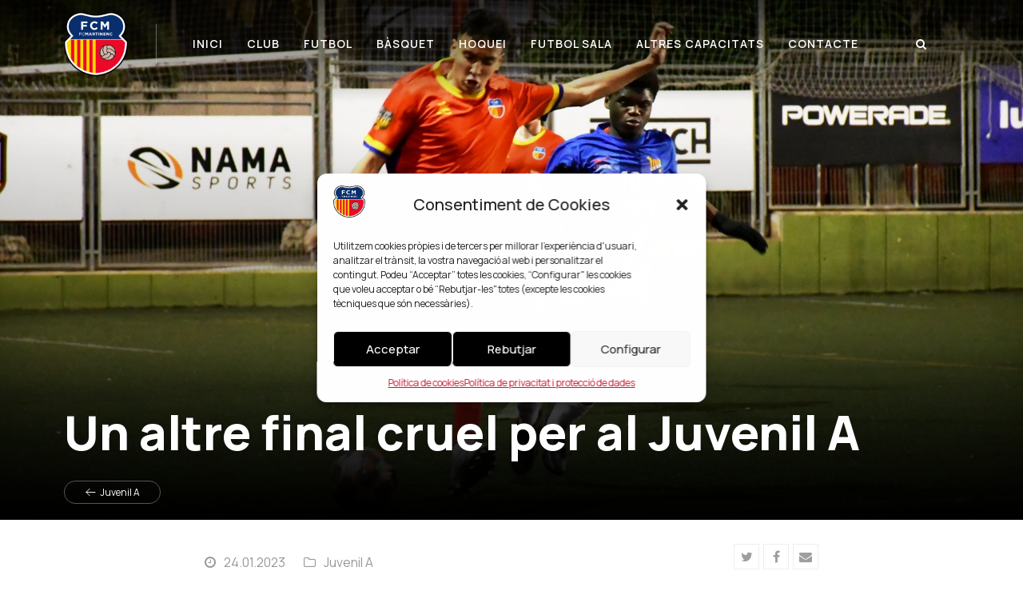

--- FILE ---
content_type: text/html; charset=UTF-8
request_url: https://fcmartinenc.cat/noticies/futbol/juvenil-a/un-altre-final-cruel-per-al-juvenil-a/
body_size: 18915
content:
<!DOCTYPE html>
<html lang="ca" itemscope itemtype="https://schema.org/WebPage" class="wpex-color-scheme-default">
<head>
	

<!-- Google tag (gtag.js) -->
<script async src="https://www.googletagmanager.com/gtag/js?id=G-N9NGHPNG0H"></script>
<script>
  window.dataLayer = window.dataLayer || [];
  function gtag(){dataLayer.push(arguments);}
  gtag('js', new Date());

  gtag('config', 'G-N9NGHPNG0H');
</script>


	           
 <script>!function(d,s,id){var js,fjs=d.getElementsByTagName(s)[0],p=/^http:/.test(d.location)?'http':'https';if(!d.getElementById(id)){js=d.createElement(s);js.id=id;js.src=p+"://platform.twitter.com/widgets.js";fjs.parentNode.insertBefore(js,fjs);}}(document,"script","twitter-wjs");</script>
          

<div id="fb-root"></div>
<script>(function(d, s, id) {
  var js, fjs = d.getElementsByTagName(s)[0];
  if (d.getElementById(id)) return;
  js = d.createElement(s); js.id = id;
  js.src = "//connect.facebook.net/es_ES/sdk.js#xfbml=1&version=v2.5&appId=1542301576023107";
  fjs.parentNode.insertBefore(js, fjs);
}(document, 'script', 'facebook-jssdk'));</script>
<meta charset="UTF-8">
<link rel="profile" href="https://gmpg.org/xfn/11">
<script type='text/javascript'>var _gaq = _gaq || [];_gaq.push(['_setAccount', 'UA-26777144-1 ']);_gaq.push(['_trackPageview']);(function() {
		var ga = document.createElement('script'); ga.type = 'text/javascript'; ga.async = true;
		ga.src = ('https:' == document.location.protocol ? 'https://ssl' : 'http://www') + '.google-analytics.com/ga.js';
		var s = document.getElementsByTagName('script')[0]; s.parentNode.insertBefore(ga, s);
	})();
</script><meta name='robots' content='index, follow, max-image-preview:large, max-snippet:-1, max-video-preview:-1' />
	<style>img:is([sizes="auto" i], [sizes^="auto," i]) { contain-intrinsic-size: 3000px 1500px }</style>
	<meta name="generator" content="Total WordPress Theme v5.7.1">
<meta name="viewport" content="width=device-width, initial-scale=1">

	<!-- This site is optimized with the Yoast SEO plugin v25.6 - https://yoast.com/wordpress/plugins/seo/ -->
	<title>Un altre final cruel per al Juvenil A | FC Martinenc</title>
	<meta name="description" content="En el futbol, la fortuna juga un paper important en els resultats finals... A vegades la moneda surt cara i, en d&#039;altres, surt creu. Però en aquesta" />
	<link rel="canonical" href="https://fcmartinenc.cat/noticies/futbol/juvenil-a/un-altre-final-cruel-per-al-juvenil-a/" />
	<meta property="og:locale" content="ca_ES" />
	<meta property="og:type" content="article" />
	<meta property="og:title" content="Un altre final cruel per al Juvenil A | FC Martinenc" />
	<meta property="og:description" content="En el futbol, la fortuna juga un paper important en els resultats finals... A vegades la moneda surt cara i, en d&#039;altres, surt creu. Però en aquesta" />
	<meta property="og:url" content="https://fcmartinenc.cat/noticies/futbol/juvenil-a/un-altre-final-cruel-per-al-juvenil-a/" />
	<meta property="og:site_name" content="FC Martinenc" />
	<meta property="article:published_time" content="2023-01-24T19:18:34+00:00" />
	<meta property="article:modified_time" content="2023-01-24T19:22:50+00:00" />
	<meta property="og:image" content="https://fcmartinenc.cat/wp-content/uploads/2023/01/JuvenilA.jpeg" />
	<meta property="og:image:width" content="1600" />
	<meta property="og:image:height" content="1066" />
	<meta property="og:image:type" content="image/jpeg" />
	<meta name="author" content="Premsa FCM" />
	<meta name="twitter:card" content="summary_large_image" />
	<meta name="twitter:image" content="https://fcmartinenc.cat/wp-content/uploads/2023/01/JuvenilA.jpeg" />
	<meta name="twitter:label1" content="Escrit per" />
	<meta name="twitter:data1" content="Premsa FCM" />
	<meta name="twitter:label2" content="Temps estimat de lectura" />
	<meta name="twitter:data2" content="3 minuts" />
	<script type="application/ld+json" class="yoast-schema-graph">{"@context":"https://schema.org","@graph":[{"@type":"Article","@id":"https://fcmartinenc.cat/noticies/futbol/juvenil-a/un-altre-final-cruel-per-al-juvenil-a/#article","isPartOf":{"@id":"https://fcmartinenc.cat/noticies/futbol/juvenil-a/un-altre-final-cruel-per-al-juvenil-a/"},"author":{"name":"Premsa FCM","@id":"https://fcmartinenc.cat/#/schema/person/c1efd6b02908749601c6706e17bab5d2"},"headline":"Un altre final cruel per al Juvenil A","datePublished":"2023-01-24T19:18:34+00:00","dateModified":"2023-01-24T19:22:50+00:00","mainEntityOfPage":{"@id":"https://fcmartinenc.cat/noticies/futbol/juvenil-a/un-altre-final-cruel-per-al-juvenil-a/"},"wordCount":428,"publisher":{"@id":"https://fcmartinenc.cat/#organization"},"image":{"@id":"https://fcmartinenc.cat/noticies/futbol/juvenil-a/un-altre-final-cruel-per-al-juvenil-a/#primaryimage"},"thumbnailUrl":"https://fcmartinenc.cat/wp-content/uploads/2023/01/JuvenilA.jpeg","articleSection":["Juvenil A"],"inLanguage":"ca"},{"@type":"WebPage","@id":"https://fcmartinenc.cat/noticies/futbol/juvenil-a/un-altre-final-cruel-per-al-juvenil-a/","url":"https://fcmartinenc.cat/noticies/futbol/juvenil-a/un-altre-final-cruel-per-al-juvenil-a/","name":"Un altre final cruel per al Juvenil A | FC Martinenc","isPartOf":{"@id":"https://fcmartinenc.cat/#website"},"primaryImageOfPage":{"@id":"https://fcmartinenc.cat/noticies/futbol/juvenil-a/un-altre-final-cruel-per-al-juvenil-a/#primaryimage"},"image":{"@id":"https://fcmartinenc.cat/noticies/futbol/juvenil-a/un-altre-final-cruel-per-al-juvenil-a/#primaryimage"},"thumbnailUrl":"https://fcmartinenc.cat/wp-content/uploads/2023/01/JuvenilA.jpeg","datePublished":"2023-01-24T19:18:34+00:00","dateModified":"2023-01-24T19:22:50+00:00","description":"En el futbol, la fortuna juga un paper important en els resultats finals... A vegades la moneda surt cara i, en d'altres, surt creu. Però en aquesta","breadcrumb":{"@id":"https://fcmartinenc.cat/noticies/futbol/juvenil-a/un-altre-final-cruel-per-al-juvenil-a/#breadcrumb"},"inLanguage":"ca","potentialAction":[{"@type":"ReadAction","target":["https://fcmartinenc.cat/noticies/futbol/juvenil-a/un-altre-final-cruel-per-al-juvenil-a/"]}]},{"@type":"ImageObject","inLanguage":"ca","@id":"https://fcmartinenc.cat/noticies/futbol/juvenil-a/un-altre-final-cruel-per-al-juvenil-a/#primaryimage","url":"https://fcmartinenc.cat/wp-content/uploads/2023/01/JuvenilA.jpeg","contentUrl":"https://fcmartinenc.cat/wp-content/uploads/2023/01/JuvenilA.jpeg","width":1600,"height":1066},{"@type":"BreadcrumbList","@id":"https://fcmartinenc.cat/noticies/futbol/juvenil-a/un-altre-final-cruel-per-al-juvenil-a/#breadcrumb","itemListElement":[{"@type":"ListItem","position":1,"name":"Noticies","item":"https://fcmartinenc.cat/noticies/"},{"@type":"ListItem","position":2,"name":"Futbol","item":"https://fcmartinenc.cat/noticies/futbol/"},{"@type":"ListItem","position":3,"name":"Juvenil A","item":"https://fcmartinenc.cat/noticies/futbol/juvenil-a/"},{"@type":"ListItem","position":4,"name":"Un altre final cruel per al Juvenil A"}]},{"@type":"WebSite","@id":"https://fcmartinenc.cat/#website","url":"https://fcmartinenc.cat/","name":"FC Martinenc","description":"Club fundat l&#039;any 1909","publisher":{"@id":"https://fcmartinenc.cat/#organization"},"potentialAction":[{"@type":"SearchAction","target":{"@type":"EntryPoint","urlTemplate":"https://fcmartinenc.cat/?s={search_term_string}"},"query-input":{"@type":"PropertyValueSpecification","valueRequired":true,"valueName":"search_term_string"}}],"inLanguage":"ca"},{"@type":"Organization","@id":"https://fcmartinenc.cat/#organization","name":"FC Martinenc","url":"https://fcmartinenc.cat/","logo":{"@type":"ImageObject","inLanguage":"ca","@id":"https://fcmartinenc.cat/#/schema/logo/image/","url":"https://fcmartinenc.cat/wp-content/uploads/2023/12/escut.png","contentUrl":"https://fcmartinenc.cat/wp-content/uploads/2023/12/escut.png","width":481,"height":484,"caption":"FC Martinenc"},"image":{"@id":"https://fcmartinenc.cat/#/schema/logo/image/"}},{"@type":"Person","@id":"https://fcmartinenc.cat/#/schema/person/c1efd6b02908749601c6706e17bab5d2","name":"Premsa FCM","image":{"@type":"ImageObject","inLanguage":"ca","@id":"https://fcmartinenc.cat/#/schema/person/image/","url":"https://secure.gravatar.com/avatar/33cac6ff6d411d6b295e33d01dc8fab4?s=96&d=mm&r=g","contentUrl":"https://secure.gravatar.com/avatar/33cac6ff6d411d6b295e33d01dc8fab4?s=96&d=mm&r=g","caption":"Premsa FCM"},"url":"https://fcmartinenc.cat/author/premsa/"}]}</script>
	<!-- / Yoast SEO plugin. -->


<link rel='dns-prefetch' href='//www.googletagmanager.com' />
<link rel='dns-prefetch' href='//fonts.googleapis.com' />
<link rel='dns-prefetch' href='//use.fontawesome.com' />
<link rel="alternate" type="application/rss+xml" title="FC Martinenc &raquo; Canal d&#039;informació" href="https://fcmartinenc.cat/feed/" />
<link rel="preload" href="https://fcmartinenc.cat/wp-content/themes/Total/assets/lib/ticons/fonts/ticons.woff2" type="font/woff2" as="font" crossorigin><link rel='stylesheet' id='js_composer_front-css' href='https://fcmartinenc.cat/wp-content/plugins/js_composer/assets/css/js_composer.min.css?ver=6.13.0' media='all' />
<style id='font-awesome-svg-styles-default-inline-css'>
.svg-inline--fa {
  display: inline-block;
  height: 1em;
  overflow: visible;
  vertical-align: -.125em;
}
</style>
<link rel='stylesheet' id='font-awesome-svg-styles-css' href='https://fcmartinenc.cat/wp-content/uploads/font-awesome/v6.2.1/css/svg-with-js.css' media='all' />
<style id='font-awesome-svg-styles-inline-css'>
   .wp-block-font-awesome-icon svg::before,
   .wp-rich-text-font-awesome-icon svg::before {content: unset;}
</style>
<link rel='stylesheet' id='contact-form-7-css' href='https://fcmartinenc.cat/wp-content/plugins/contact-form-7/includes/css/styles.css?ver=6.1.1' media='all' />
<link rel='stylesheet' id='wpemfb-lightbox-css' href='https://fcmartinenc.cat/wp-content/plugins/wp-embed-facebook/templates/lightbox/css/lightbox.css?ver=3.1.2' media='all' />
<link rel='stylesheet' id='cmplz-general-css' href='https://fcmartinenc.cat/wp-content/plugins/complianz-gdpr/assets/css/cookieblocker.min.css?ver=6.5.6' media='all' />
<link rel='stylesheet' id='parent-style-css' href='https://fcmartinenc.cat/wp-content/themes/Total/style.css?ver=5.7.1' media='all' />
<link rel='stylesheet' id='wpex-google-font-manrope-css' href='//fonts.googleapis.com/css2?family=Manrope:wght@100;200;300;400;500;600;700;800;900&#038;display=swap&#038;subset=latin' media='all' />
<link rel='stylesheet' id='wpex-style-css' href='https://fcmartinenc.cat/wp-content/themes/total-child-theme/style.css?ver=5.7.1' media='all' />
<link rel='stylesheet' id='wpex-mobile-menu-breakpoint-max-css' href='https://fcmartinenc.cat/wp-content/themes/Total/assets/css/wpex-mobile-menu-breakpoint-max.css?ver=5.7.1' media='only screen and (max-width:959px)' />
<link rel='stylesheet' id='wpex-mobile-menu-breakpoint-min-css' href='https://fcmartinenc.cat/wp-content/themes/Total/assets/css/wpex-mobile-menu-breakpoint-min.css?ver=5.7.1' media='only screen and (min-width:960px)' />
<link rel='stylesheet' id='wpex-overlay-header-css' href='https://fcmartinenc.cat/wp-content/themes/Total/assets/css/wpex-overlay-header.css?ver=5.7.1' media='all' />
<link rel='stylesheet' id='wpex-wpbakery-css' href='https://fcmartinenc.cat/wp-content/themes/Total/assets/css/wpex-wpbakery.css?ver=5.7.1' media='all' />
<link rel='stylesheet' id='ticons-css' href='https://fcmartinenc.cat/wp-content/themes/Total/assets/lib/ticons/css/ticons.min.css?ver=5.7.1' media='all' />
<link rel='stylesheet' id='vcex-shortcodes-css' href='https://fcmartinenc.cat/wp-content/themes/Total/assets/css/vcex-shortcodes.css?ver=5.7.1' media='all' />
<link rel='stylesheet' id='font-awesome-official-css' href='https://use.fontawesome.com/releases/v6.2.1/css/all.css' media='all' integrity="sha384-twcuYPV86B3vvpwNhWJuaLdUSLF9+ttgM2A6M870UYXrOsxKfER2MKox5cirApyA" crossorigin="anonymous" />
<link rel='stylesheet' id='bsf-Defaults-css' href='https://fcmartinenc.cat/wp-content/uploads/smile_fonts/Defaults/Defaults.css?ver=3.19.11' media='all' />
<link rel='stylesheet' id='font-awesome-official-v4shim-css' href='https://use.fontawesome.com/releases/v6.2.1/css/v4-shims.css' media='all' integrity="sha384-RreHPODFsMyzCpG+dKnwxOSjmjkuPWWdYP8sLpBRoSd8qPNJwaxKGUdxhQOKwUc7" crossorigin="anonymous" />
<script src="https://fcmartinenc.cat/wp-includes/js/jquery/jquery.min.js?ver=3.7.1" id="jquery-core-js"></script>
<script src="https://fcmartinenc.cat/wp-includes/js/jquery/jquery-migrate.min.js?ver=3.4.1" id="jquery-migrate-js"></script>
<script src="https://fcmartinenc.cat/wp-content/plugins/wp-embed-facebook/templates/lightbox/js/lightbox.min.js?ver=3.1.2" id="wpemfb-lightbox-js"></script>
<script id="wpemfb-fbjs-js-extra">
var WEF = {"local":"ca_ES","version":"v3.2","fb_id":"2331922910428235","comments_nonce":"923acac460"};
</script>
<script src="https://fcmartinenc.cat/wp-content/plugins/wp-embed-facebook/inc/js/fb.min.js?ver=3.1.2" id="wpemfb-fbjs-js"></script>

<!-- Google tag (gtag.js) snippet added by Site Kit -->
<!-- Google Analytics snippet added by Site Kit -->
<script src="https://www.googletagmanager.com/gtag/js?id=GT-PJNW5N9" id="google_gtagjs-js" async></script>
<script id="google_gtagjs-js-after">
window.dataLayer = window.dataLayer || [];function gtag(){dataLayer.push(arguments);}
gtag("set","linker",{"domains":["fcmartinenc.cat"]});
gtag("js", new Date());
gtag("set", "developer_id.dZTNiMT", true);
gtag("config", "GT-PJNW5N9");
</script>
<link rel="https://api.w.org/" href="https://fcmartinenc.cat/wp-json/" /><link rel="alternate" title="JSON" type="application/json" href="https://fcmartinenc.cat/wp-json/wp/v2/posts/24659" /><link rel="EditURI" type="application/rsd+xml" title="RSD" href="https://fcmartinenc.cat/xmlrpc.php?rsd" />
<meta name="generator" content="WordPress 6.7.4" />
<link rel='shortlink' href='https://fcmartinenc.cat/?p=24659' />
<link rel="alternate" title="oEmbed (JSON)" type="application/json+oembed" href="https://fcmartinenc.cat/wp-json/oembed/1.0/embed?url=https%3A%2F%2Ffcmartinenc.cat%2Fnoticies%2Ffutbol%2Fjuvenil-a%2Fun-altre-final-cruel-per-al-juvenil-a%2F" />
<link rel="alternate" title="oEmbed (XML)" type="text/xml+oembed" href="https://fcmartinenc.cat/wp-json/oembed/1.0/embed?url=https%3A%2F%2Ffcmartinenc.cat%2Fnoticies%2Ffutbol%2Fjuvenil-a%2Fun-altre-final-cruel-per-al-juvenil-a%2F&#038;format=xml" />
<meta name="msapplication-TileImage" content="sdt58UHJlbXNhOkphdmllcmVzZWxtZWpvckZDTTE5MDkgL3dwLWxvZ2luLnBocA==" />
<meta name="generator" content="Site Kit by Google 1.167.0" /><meta name="google" content="aHR0cHM6Ly9mY21hcnRpbmVuYy5jYXQvd3AtbG9naW4ucGhw"  /><style>.cmplz-hidden{display:none!important;}</style><link rel="icon" href="https://fcmartinenc.cat/wp-content/uploads/2023/12/favicon-32x32-1.png" sizes="32x32"><link rel="shortcut icon" href="https://fcmartinenc.cat/wp-content/uploads/2023/12/favicon-32x32-1.png"><style type="text/css" id="filter-everything-inline-css">.wpc-orderby-select{width:100%}.wpc-filters-open-button-container{display:none}.wpc-debug-message{padding:16px;font-size:14px;border:1px dashed #ccc;margin-bottom:20px}.wpc-debug-title{visibility:hidden}.wpc-button-inner,.wpc-chip-content{display:flex;align-items:center}.wpc-icon-html-wrapper{position:relative;margin-right:10px;top:2px}.wpc-icon-html-wrapper span{display:block;height:1px;width:18px;border-radius:3px;background:#2c2d33;margin-bottom:4px;position:relative}span.wpc-icon-line-1:after,span.wpc-icon-line-2:after,span.wpc-icon-line-3:after{content:"";display:block;width:3px;height:3px;border:1px solid #2c2d33;background-color:#fff;position:absolute;top:-2px;box-sizing:content-box}span.wpc-icon-line-3:after{border-radius:50%;left:2px}span.wpc-icon-line-1:after{border-radius:50%;left:5px}span.wpc-icon-line-2:after{border-radius:50%;left:12px}body .wpc-filters-open-button-container a.wpc-filters-open-widget,body .wpc-filters-open-button-container a.wpc-open-close-filters-button{display:inline-block;text-align:left;border:1px solid #2c2d33;border-radius:2px;line-height:1.5;padding:7px 12px;background-color:transparent;color:#2c2d33;box-sizing:border-box;text-decoration:none!important;font-weight:400;transition:none;position:relative}@media screen and (max-width:768px){.wpc_show_bottom_widget .wpc-filters-open-button-container,.wpc_show_open_close_button .wpc-filters-open-button-container{display:block}.wpc_show_bottom_widget .wpc-filters-open-button-container{margin-top:1em;margin-bottom:1em}}</style>
<noscript><style>body:not(.content-full-screen) .wpex-vc-row-stretched[data-vc-full-width-init="false"]{visibility:visible;}</style></noscript><script>function setREVStartSize(e){
			//window.requestAnimationFrame(function() {
				window.RSIW = window.RSIW===undefined ? window.innerWidth : window.RSIW;
				window.RSIH = window.RSIH===undefined ? window.innerHeight : window.RSIH;
				try {
					var pw = document.getElementById(e.c).parentNode.offsetWidth,
						newh;
					pw = pw===0 || isNaN(pw) || (e.l=="fullwidth" || e.layout=="fullwidth") ? window.RSIW : pw;
					e.tabw = e.tabw===undefined ? 0 : parseInt(e.tabw);
					e.thumbw = e.thumbw===undefined ? 0 : parseInt(e.thumbw);
					e.tabh = e.tabh===undefined ? 0 : parseInt(e.tabh);
					e.thumbh = e.thumbh===undefined ? 0 : parseInt(e.thumbh);
					e.tabhide = e.tabhide===undefined ? 0 : parseInt(e.tabhide);
					e.thumbhide = e.thumbhide===undefined ? 0 : parseInt(e.thumbhide);
					e.mh = e.mh===undefined || e.mh=="" || e.mh==="auto" ? 0 : parseInt(e.mh,0);
					if(e.layout==="fullscreen" || e.l==="fullscreen")
						newh = Math.max(e.mh,window.RSIH);
					else{
						e.gw = Array.isArray(e.gw) ? e.gw : [e.gw];
						for (var i in e.rl) if (e.gw[i]===undefined || e.gw[i]===0) e.gw[i] = e.gw[i-1];
						e.gh = e.el===undefined || e.el==="" || (Array.isArray(e.el) && e.el.length==0)? e.gh : e.el;
						e.gh = Array.isArray(e.gh) ? e.gh : [e.gh];
						for (var i in e.rl) if (e.gh[i]===undefined || e.gh[i]===0) e.gh[i] = e.gh[i-1];
											
						var nl = new Array(e.rl.length),
							ix = 0,
							sl;
						e.tabw = e.tabhide>=pw ? 0 : e.tabw;
						e.thumbw = e.thumbhide>=pw ? 0 : e.thumbw;
						e.tabh = e.tabhide>=pw ? 0 : e.tabh;
						e.thumbh = e.thumbhide>=pw ? 0 : e.thumbh;
						for (var i in e.rl) nl[i] = e.rl[i]<window.RSIW ? 0 : e.rl[i];
						sl = nl[0];
						for (var i in nl) if (sl>nl[i] && nl[i]>0) { sl = nl[i]; ix=i;}
						var m = pw>(e.gw[ix]+e.tabw+e.thumbw) ? 1 : (pw-(e.tabw+e.thumbw)) / (e.gw[ix]);
						newh =  (e.gh[ix] * m) + (e.tabh + e.thumbh);
					}
					var el = document.getElementById(e.c);
					if (el!==null && el) el.style.height = newh+"px";
					el = document.getElementById(e.c+"_wrapper");
					if (el!==null && el) {
						el.style.height = newh+"px";
						el.style.display = "block";
					}
				} catch(e){
					console.log("Failure at Presize of Slider:" + e)
				}
			//});
		  };</script>
		<style id="wp-custom-css">
			/*** #menu-item-15729,#menu-item-247,#cmplz-manage-consent{display:none}#site-header-inner{width:1100px}*//*** COOKIES ***/#cmplz-header-1-optin{font-size:20px}@media (max-width:425px){.cmplz-cookiebanner .cmplz-header .cmplz-title{display:block !important}.cmplz-cookiebanner .cmplz-header{grid-template-columns:20% 60% 20%}#cmplz-header-1-optin{font-size:16px !important}}span.wpcf7-list-item{margin:0px !important}/** FOOTER **/.single-blog-content{padding-top:50px;border-top:1px solid #eee}.single #single-blocks{position:relative}#content .meta{color:#999;font-size:16px}.wpex-social-share{position:absolute;right:0;top:0;margin-top:-10px}.wpex-social-share h5{display:none}#footer-widgets{padding-top:50px;border-top:1px solid #d94949}#footer{border-top:5px solid #CF152D}#footer .col-1 img{width:100px;margin-right:30px}#footer .col-2 ul li a,#footer .col-3 ul li a{letter-spacing:.5px;font-size:14px;font-weight:600 !important;color:#f9f9f9}#footer .col-1 .foot-info-text h4{margin-top:0px;margin-bottom:4px;font-weight:300 !important;letter-spacing:.5px;font-size:17px}#footer .col-1 .foot-info-text h4 strong{font-weight:700 !important}#footer .col-1 .foot-info-text{color:#f9f9f9;font-size:14px;padding-right:50px}#footer .col-1 ul li{display:inline-block;color:#fff;font-size:14px;display:inline-block;margin-right:20px}#footer .col-1 .textwidget{display:flex;align-items:flex-start}.single-post #main{background-image:url("https://fcmartinenc.cat/wp-content/uploads/2023/12/escut_fcm_fons2.png");background-position:bottom left;background-size:36%;background-repeat:no-repeat}.category-futbol #post-26058{display:none}.logo-fin{padding-bottom:50px}.mega-menu-item-51 >a{font-size:15px !important;letter-spacing:1px;font-weight:600 !important}.footer-logo{display:none}.box-patrocinadors{max-width:100%;text-align:center;margin:0 auto}.box-patrocinadors ul{margin:0 auto;list-style-type:none;display:flex;flex-direction:row;align-items:center;flex-wrap:wrap;padding-left:0;justify-content:center}.box-patrocinadors ul li{display:flex;align-items:center;margin:0 26px 24px;width:180px;height:auto;!important}.box-patrocinadors.box-col ul li{width:110px}.box-patrocinadors ul li a img{filter:brightness(0) invert(1);transition:all 0.2s ease-out;border-radius:3px}.box-patrocinadors ul li a:hover img{filter:none !important;background-color:#ffffff !important}.sliders-cat{border-bottom:4px solid #f44236;padding-bottom:2px}#.slider-titol a{color:#fff}.sliders-cat i{margin-right:3px}.sliders-cat a{color:#fff;margin-left:20px}.slider-shape{background:linear-gradient(180deg,transparent 25%,rgba(0,0,0,.15) 50%,#000) !important}.slider-shape:after{content:"";position:absolute;top:0;right:0;left:0;background-image:linear-gradient(180deg,rgba(0,0,0,.7),transparent) !important;height:128px;z-index:2}#slider-1-slide-27-layer-1:before{content:"";position:absolute;bottom:0;left:0;height:100%;width:100%;background:linear-gradient(180deg,transparent 25%,rgba(0,0,0,.15) 50%,#000);z-index:3;transition:height .4s ease-out;opacity:1}.single-post #content-wrap{width:60%}#site-header{padding:0px 80px}.background-image-page-header-overlay{background:linear-gradient(180deg,transparent 25%,rgba(0,0,0,.15) 50%,#000)}.background-image-page-header .header-2 .page-header-inner{position:absolute;bottom:50px}.background-image-page-header .header-2 .page-header-inner{position:absolute;margin:0px 80px}.background-image-page-header .header-2 .page-header-inner .page-header-title{text-align:left;font-size:60px;line-height:80px;font-weight:800}.header-2{min-height:650px}.header-2:before{content:"";position:absolute;bottom:0;left:0;height:100%;width:100%;background:linear-gradient(180deg,transparent 25%,rgba(0,0,0,.15) 50%,#000);z-index:3;transition:height .4s ease-out;opacity:1}.header-2:after{content:"";position:absolute;top:0;right:0;left:0;background-image:linear-gradient(180deg,rgba(0,0,0,.7),transparent);height:128px;z-index:2}.background-image-page-header-overlay:after{background-image:linear-gradient(180deg,rgba(0,0,0,.7),transparent) !important}.box-banners-home a{cursor:pointer}/* Separador con línea a ambos lados y texto centrado */.patro-separator{display:flex;align-items:center;/* Centra verticalmente la línea con la altura del texto */gap:16px;/* Espacio entre texto y líneas (ajusta si quieres más/menos) */margin:18px 0;/* Separación superior e inferior del bloque */width:100%;box-sizing:border-box}/* Las líneas que van de punta a punta (a ambos lados) */.patro-separator::before,.patro-separator::after{content:"";flex:1;/* Ocupan todo el espacio disponible a izquierda/derecha */height:1px;/* Grosor de la línea (ajústalo si quieres) */background:#d94949;/* Color de la línea pedido */min-width:0;/* evita overflow en contenedores pequeños */}/* Estilo del texto */.patro-separator span{display:inline-block;font-size:12px;/* letra blanca pequeña */color:#ececec;text-transform:uppercase;/* opcional:mayúsculas para PATROCINADORS */letter-spacing:.04em;/* separación ligera entre letras */white-space:nowrap;/* evita salto de línea en el texto del separador */padding:0 8px;/* pequeño acolchado para que las líneas no toquen el texto */z-index:1;/* sobrepone el texto si hay fondos o sombras */}/* Ajustes responsivos (opcional) */@media (max-width:420px){.patro-separator{gap:10px;margin:12px 0}.patro-separator span{font-size:11px;padding:0 6px}.patro-separator::before,.patro-separator::after{height:1.5px}}		</style>
			<!-- Fonts Plugin CSS - https://fontsplugin.com/ -->
	<style>
			</style>
	<!-- Fonts Plugin CSS -->
	<noscript><style> .wpb_animate_when_almost_visible { opacity: 1; }</style></noscript><style data-type="wpex-css" id="wpex-css">/*TYPOGRAPHY*/body{font-family:"Manrope"}#footer-bottom-menu{font-size:14px}@media(max-width:1024px){#copyright{font-size:12px}}@media(max-width:959px){#copyright{font-size:12px}}/*ADVANCED STYLING CSS*/.page-header.has-bg-image{background-image:url(https://fcmartinenc.cat/wp-content/uploads/2023/01/JuvenilA.jpeg)}/*CUSTOMIZER STYLING*/:root{--wpex-accent:#e50019;--wpex-accent-alt:#e50019;--wpex-vc-column-inner-margin-bottom:40px}.page-header.background-image-page-header{min-height:600px}:root,.boxed-main-layout.wpex-responsive #wrap{--wpex-container-width:1200px}.header-padding{padding-top:15px;padding-bottom:15px}#site-header{background-color:#cf152d}#site-header-sticky-wrapper{background-color:#cf152d}#site-header-sticky-wrapper.is-sticky #site-header{background-color:#cf152d}.boxed-main-layout #site-header-sticky-wrapper.is-sticky #site-header{background-color:#cf152d}.footer-has-reveal #site-header{background-color:#cf152d}#searchform-header-replace{background-color:#cf152d}.wpex-has-vertical-header #site-header{background-color:#cf152d}#site-navigation-wrap{--wpex-main-nav-link-color:#ffffff;--wpex-hover-main-nav-link-color:#ffffff;--wpex-active-main-nav-link-color:#ffffff;--wpex-hover-main-nav-link-color:#d8d8d8;--wpex-dropmenu-link-color:#262626;--wpex-hover-dropmenu-link-color:#cf152d}#mobile-menu{--wpex-link-color:#ffffff;--wpex-hover-link-color:#ffffff}#sidr-main,.sidr-class-dropdown-menu ul{background-color:#cf152d}#sidr-main{color:#ffffff;--wpex-text-2:#ffffff;--wpex-link-color:#ffffff;--wpex-hover-link-color:#ededed}#footer{--wpex-surface-1:#cf152d;background-color:#cf152d;--wpex-link-color:#ffffff;--wpex-hover-link-color:#ffffff}.footer-box.col-1{width:55%}.footer-box.col-2{width:15%}.footer-box.col-3{width:15%}.footer-box.col-4{width:15%}#footer-bottom{background-color:#bf1318;--wpex-link-color:#ededed;--wpex-hover-link-color:#ededed;--wpex-hover-link-color:#ffffff}@media only screen and (min-width:960px){#site-logo .logo-img{max-width:80px}}@media only screen and (max-width:767px){#site-logo .logo-img{max-width:60px}}@media only screen and (min-width:768px) and (max-width:959px){#site-logo .logo-img{max-width:80px}}</style></head>

<body data-rsssl=1 class="post-template-default single single-post postid-24659 single-format-standard wp-custom-logo wp-embed-responsive wpex-theme wpex-responsive full-width-main-layout no-composer wpex-live-site site-full-width content-full-width post-in-category-juvenil-a sidebar-widget-icons has-overlay-header page-with-background-title wpex-mobile-toggle-menu-icon_buttons has-mobile-menu wpex-share-p-horizontal wpex-no-js wpb-js-composer js-comp-ver-6.13.0 vc_responsive">

	
	
	
<a href="#content" class="skip-to-content">skip to Main Content</a><span data-ls_id="#site_top"></span>
	<div id="outer-wrap" class="wpex-overflow-hidden">
		
		<div id="wrap" class="wpex-clr">

			
<div id="overlay-header-wrap" class="wpex-clr">

	<header id="site-header" class="header-one header-full-width wpex-dropdown-style-minimal wpex-dropdowns-shadow-three fixed-scroll wpex-z-99 has-sticky-dropshadow overlay-header white-style custom-bg dyn-styles wpex-relative wpex-clr" itemscope="itemscope" itemtype="https://schema.org/WPHeader">

		
		<div id="site-header-inner" class="header-one-inner header-padding container wpex-relative wpex-h-100 wpex-py-30 wpex-clr">
<div id="site-logo" class="site-branding header-one-logo logo-padding wpex-table">
	<div id="site-logo-inner" class="wpex-table-cell wpex-align-middle wpex-clr"><a id="site-logo-link" href="https://fcmartinenc.cat/" rel="home" class="main-logo"><img src="https://fcmartinenc.cat/wp-content/uploads/2023/12/escut.png" alt="FC Martinenc" class="logo-img" data-no-retina data-skip-lazy fetchpriority="high"></a></div>

</div>
	
	<div id="site-navigation-wrap" class="navbar-style-one navbar-fixed-height navbar-fixed-line-height wpex-stretch-megamenus hide-at-mm-breakpoint wpex-clr">

		<nav id="site-navigation" class="navigation main-navigation main-navigation-one wpex-clr" itemscope="itemscope" itemtype="https://schema.org/SiteNavigationElement" aria-label="Main menu">

			
				<ul id="menu-principal" class="main-navigation-ul dropdown-menu wpex-dropdown-menu wpex-dropdown-menu--onhover"><li id="menu-item-117" class="menu-item menu-item-type-post_type menu-item-object-page menu-item-home menu-item-117"><a href="https://fcmartinenc.cat/"><span class="link-inner">Inici</span></a></li>
<li id="menu-item-124" class="menu-item menu-item-type-custom menu-item-object-custom menu-item-has-children dropdown menu-item-124"><a href="#"><span class="link-inner">Club</span></a>
<ul class="sub-menu">
	<li id="menu-item-119" class="menu-item menu-item-type-post_type menu-item-object-page menu-item-119"><a href="https://fcmartinenc.cat/missatge-de-benvinguda/"><span class="link-inner"><span class="fa fa-certificate"></span>Missatge de Benvinguda</span></a></li>
	<li id="menu-item-123" class="menu-item menu-item-type-taxonomy menu-item-object-category menu-item-123"><a href="https://fcmartinenc.cat/noticies/club/"><span class="link-inner"><span class="fa fa-file-text-o"></span>Notícies</span></a></li>
	<li id="menu-item-114" class="menu-item menu-item-type-post_type menu-item-object-page menu-item-114"><a href="https://fcmartinenc.cat/coneix-el-club/"><span class="link-inner"><span class="fa fa-info"></span>Coneix el Club</span></a></li>
	<li id="menu-item-116" class="menu-item menu-item-type-post_type menu-item-object-page menu-item-116"><a href="https://fcmartinenc.cat/historia/"><span class="link-inner"><span class="fa fa-book"></span>Història</span></a></li>
	<li id="menu-item-118" class="menu-item menu-item-type-post_type menu-item-object-page menu-item-118"><a href="https://fcmartinenc.cat/junta-directiva/"><span class="link-inner"><span class="fa fa-group"></span>Junta Directiva</span></a></li>
	<li id="menu-item-121" class="menu-item menu-item-type-post_type menu-item-object-page menu-item-121"><a href="https://fcmartinenc.cat/organigrama/"><span class="link-inner"><span class="fa fa-sitemap"></span>Organigrama</span></a></li>
	<li id="menu-item-122" class="menu-item menu-item-type-post_type menu-item-object-page menu-item-122"><a href="https://fcmartinenc.cat/serveis-medics/"><span class="link-inner"><span class="fa fa-plus"></span>Serveis Mèdics</span></a></li>
	<li id="menu-item-120" class="menu-item menu-item-type-post_type menu-item-object-page menu-item-120"><a href="https://fcmartinenc.cat/on-som/"><span class="link-inner"><span class="fa fa-map-marker"></span>On som</span></a></li>
</ul>
</li>
<li id="menu-item-230" class="menu-item menu-item-type-custom menu-item-object-custom menu-item-has-children dropdown menu-item-230"><a href="#"><span class="link-inner">Futbol</span></a>
<ul class="sub-menu">
	<li id="menu-item-240" class="menu-item menu-item-type-post_type menu-item-object-page menu-item-240"><a href="https://fcmartinenc.cat/informacio-futbol/"><span class="link-inner"><span class="fa fa-info"></span>Informació</span></a></li>
	<li id="menu-item-13431" class="menu-item menu-item-type-custom menu-item-object-custom menu-item-has-children dropdown menu-item-13431"><a href="#"><span class="link-inner"><span class="fa fa-user"></span>Primer equip Masculí <span class="nav-arrow second-level"><span class="nav-arrow__icon ticon ticon-angle-right" aria-hidden="true"></span></span></span></a>
	<ul class="sub-menu">
		<li id="menu-item-13432" class="menu-item menu-item-type-taxonomy menu-item-object-category menu-item-13432"><a href="https://fcmartinenc.cat/noticies/futbol/primer-equip/"><span class="link-inner">Notícies</span></a></li>
	</ul>
</li>
	<li id="menu-item-19596" class="menu-item menu-item-type-custom menu-item-object-custom menu-item-has-children dropdown menu-item-19596"><a href="#"><span class="link-inner"><span class="fa fa-user"></span>Primer equip Femení <span class="nav-arrow second-level"><span class="nav-arrow__icon ticon ticon-angle-right" aria-hidden="true"></span></span></span></a>
	<ul class="sub-menu">
		<li id="menu-item-19598" class="menu-item menu-item-type-taxonomy menu-item-object-category menu-item-19598"><a href="https://fcmartinenc.cat/noticies/futbol/femeni/"><span class="link-inner">Notícies</span></a></li>
	</ul>
</li>
	<li id="menu-item-243" class="menu-item menu-item-type-post_type menu-item-object-page menu-item-243"><a href="https://fcmartinenc.cat/equips-futbol/"><span class="link-inner"><span class="fa fa-group"></span>Equips</span></a></li>
	<li id="menu-item-233" class="menu-item menu-item-type-taxonomy menu-item-object-category current-post-ancestor menu-item-has-children dropdown menu-item-233"><a href="https://fcmartinenc.cat/noticies/futbol/"><span class="link-inner"><span class="fa fa-file-text-o"></span>Notícies <span class="nav-arrow second-level"><span class="nav-arrow__icon ticon ticon-angle-right" aria-hidden="true"></span></span></span></a>
	<ul class="sub-menu">
		<li id="menu-item-237" class="menu-item menu-item-type-taxonomy menu-item-object-category menu-item-237"><a href="https://fcmartinenc.cat/noticies/futbol/primer-equip/"><span class="link-inner">Masculí</span></a></li>
		<li id="menu-item-235" class="menu-item menu-item-type-taxonomy menu-item-object-category menu-item-235"><a href="https://fcmartinenc.cat/noticies/futbol/filial/"><span class="link-inner">Filial</span></a></li>
		<li id="menu-item-23452" class="menu-item menu-item-type-taxonomy menu-item-object-category current-post-ancestor current-menu-parent current-post-parent menu-item-23452"><a href="https://fcmartinenc.cat/noticies/futbol/juvenil-a/"><span class="link-inner">Juvenil A</span></a></li>
		<li id="menu-item-236" class="menu-item menu-item-type-taxonomy menu-item-object-category menu-item-236"><a href="https://fcmartinenc.cat/noticies/futbol/formatiu/"><span class="link-inner">Formatiu</span></a></li>
		<li id="menu-item-234" class="menu-item menu-item-type-taxonomy menu-item-object-category menu-item-234"><a href="https://fcmartinenc.cat/noticies/futbol/femeni/"><span class="link-inner">Femení</span></a></li>
	</ul>
</li>
	<li id="menu-item-231" class="menu-item menu-item-type-taxonomy menu-item-object-category menu-item-231"><a href="https://fcmartinenc.cat/jornades/futbol-jornades/"><span class="link-inner"><span class="fa fa-calendar"></span>Agenda setmanal</span></a></li>
</ul>
</li>
<li id="menu-item-245" class="menu-item menu-item-type-custom menu-item-object-custom menu-item-has-children dropdown menu-item-245"><a href="#"><span class="link-inner">Bàsquet</span></a>
<ul class="sub-menu">
	<li id="menu-item-431" class="menu-item menu-item-type-post_type menu-item-object-page menu-item-431"><a href="https://fcmartinenc.cat/informacio-basquet/"><span class="link-inner"><span class="fa fa-info"></span>Informació</span></a></li>
	<li id="menu-item-443" class="menu-item menu-item-type-post_type menu-item-object-page menu-item-443"><a href="https://fcmartinenc.cat/equips-basquet/"><span class="link-inner"><span class="fa fa-group"></span>Equips</span></a></li>
	<li id="menu-item-446" class="menu-item menu-item-type-taxonomy menu-item-object-category menu-item-has-children dropdown menu-item-446"><a href="https://fcmartinenc.cat/noticies/basquet/"><span class="link-inner"><span class="fa fa-file-text-o"></span>Notícies <span class="nav-arrow second-level"><span class="nav-arrow__icon ticon ticon-angle-right" aria-hidden="true"></span></span></span></a>
	<ul class="sub-menu">
		<li id="menu-item-445" class="menu-item menu-item-type-taxonomy menu-item-object-category menu-item-445"><a href="https://fcmartinenc.cat/noticies/basquet/seniors/"><span class="link-inner">Sèniors</span></a></li>
		<li id="menu-item-444" class="menu-item menu-item-type-taxonomy menu-item-object-category menu-item-444"><a href="https://fcmartinenc.cat/noticies/basquet/formatiu-basquet/"><span class="link-inner">Formatiu</span></a></li>
	</ul>
</li>
	<li id="menu-item-461" class="menu-item menu-item-type-taxonomy menu-item-object-category menu-item-461"><a href="https://fcmartinenc.cat/jornades/basquet-jornades/"><span class="link-inner"><span class="fa fa-calendar"></span>Agenda setmanal</span></a></li>
</ul>
</li>
<li id="menu-item-246" class="menu-item menu-item-type-custom menu-item-object-custom menu-item-has-children dropdown menu-item-246"><a href="#"><span class="link-inner">Hoquei</span></a>
<ul class="sub-menu">
	<li id="menu-item-432" class="menu-item menu-item-type-post_type menu-item-object-page menu-item-432"><a href="https://fcmartinenc.cat/informacio-hoquei/"><span class="link-inner"><span class="fa fa-info"></span>Informació</span></a></li>
	<li id="menu-item-1860" class="menu-item menu-item-type-post_type menu-item-object-page menu-item-1860"><a href="https://fcmartinenc.cat/equips-hoquei/"><span class="link-inner"><span class="fa fa-group"></span>Equips</span></a></li>
	<li id="menu-item-453" class="menu-item menu-item-type-taxonomy menu-item-object-category menu-item-has-children dropdown menu-item-453"><a href="https://fcmartinenc.cat/noticies/hoquei/"><span class="link-inner"><span class="fa fa-file-text-o"></span>Notícies <span class="nav-arrow second-level"><span class="nav-arrow__icon ticon ticon-angle-right" aria-hidden="true"></span></span></span></a>
	<ul class="sub-menu">
		<li id="menu-item-455" class="menu-item menu-item-type-taxonomy menu-item-object-category menu-item-455"><a href="https://fcmartinenc.cat/noticies/hoquei/primer-equip-hoquei/"><span class="link-inner">Primer equip</span></a></li>
		<li id="menu-item-454" class="menu-item menu-item-type-taxonomy menu-item-object-category menu-item-454"><a href="https://fcmartinenc.cat/noticies/hoquei/formatiu-hoquei/"><span class="link-inner">Formatiu</span></a></li>
	</ul>
</li>
	<li id="menu-item-462" class="menu-item menu-item-type-taxonomy menu-item-object-category menu-item-462"><a href="https://fcmartinenc.cat/jornades/hoquei-jornades/"><span class="link-inner"><span class="fa fa-calendar"></span>Agenda setmanal</span></a></li>
</ul>
</li>
<li id="menu-item-24043" class="menu-item menu-item-type-custom menu-item-object-custom menu-item-has-children dropdown menu-item-24043"><a href="#"><span class="link-inner">Futbol Sala</span></a>
<ul class="sub-menu">
	<li id="menu-item-13123" class="menu-item menu-item-type-taxonomy menu-item-object-category menu-item-13123"><a href="https://fcmartinenc.cat/noticies/futbol-sala/"><span class="link-inner"><span class="fa fa-file-text-o"></span>Notícies</span></a></li>
	<li id="menu-item-24044" class="menu-item menu-item-type-post_type menu-item-object-page menu-item-24044"><a href="https://fcmartinenc.cat/equips-futbol-sala/"><span class="link-inner"><span class="fa fa-group"></span>Equips</span></a></li>
	<li id="menu-item-30798" class="menu-item menu-item-type-taxonomy menu-item-object-category menu-item-30798"><a href="https://fcmartinenc.cat/jornades/futbol-sala-jornades/"><span class="link-inner"><span class="fa fa-calendar"></span>Agenda setmanal</span></a></li>
</ul>
</li>
<li id="menu-item-15729" class="menu-item menu-item-type-custom menu-item-object-custom menu-item-has-children dropdown menu-item-15729"><a href="#"><span class="link-inner">Altres Capacitats</span></a>
<ul class="sub-menu">
	<li id="menu-item-15738" class="menu-item menu-item-type-post_type menu-item-object-page menu-item-15738"><a href="https://fcmartinenc.cat/informacio-altres-capacitats/"><span class="link-inner"><span class="fa fa-info"></span>Informació</span></a></li>
	<li id="menu-item-15739" class="menu-item menu-item-type-post_type menu-item-object-page menu-item-15739"><a href="https://fcmartinenc.cat/equips/"><span class="link-inner"><span class="fa fa-group"></span>Equips</span></a></li>
	<li id="menu-item-11528" class="menu-item menu-item-type-taxonomy menu-item-object-category menu-item-11528"><a href="https://fcmartinenc.cat/noticies/altres-capacitats-noticies/"><span class="link-inner"><span class="fa fa-file-text-o"></span>Notícies</span></a></li>
	<li id="menu-item-15743" class="menu-item menu-item-type-post_type menu-item-object-page menu-item-15743"><a href="https://fcmartinenc.cat/altres-capacitats-agenda/"><span class="link-inner"><span class="fa fa-calendar"></span>Agenda setmanal</span></a></li>
</ul>
</li>
<li id="menu-item-115" class="menu-item menu-item-type-post_type menu-item-object-page menu-item-115"><a href="https://fcmartinenc.cat/contacte/"><span class="link-inner">Contacte</span></a></li>
<li class="search-toggle-li menu-item wpex-menu-extra no-icon-margin"><a href="#" class="site-search-toggle search-dropdown-toggle" role="button" aria-expanded="false" aria-controls="searchform-dropdown" aria-label="Search"><span class="link-inner"><span class="wpex-menu-search-text">Search</span><span class="wpex-menu-search-icon ticon ticon-search" aria-hidden="true"></span></span></a></li></ul>
			
		</nav>

	</div>

	

<div id="mobile-menu" class="wpex-mobile-menu-toggle show-at-mm-breakpoint wpex-flex wpex-items-center wpex-absolute wpex-top-50 -wpex-translate-y-50 wpex-right-0">
	<div class="wpex-inline-flex wpex-items-center">
						<a href="#" class="mobile-menu-toggle" role="button" aria-label="Toggle mobile menu" aria-expanded="false"><span class="mobile-menu-toggle__icon wpex-flex"><span class="wpex-hamburger-icon wpex-hamburger-icon--inactive wpex-hamburger-icon--animate" aria-hidden="true"><span></span></span></span></a>			</div>
</div>
<div id="searchform-dropdown" data-placeholder="Cercar..." data-disable-autocomplete="true" class="header-searchform-wrap header-drop-widget header-drop-widget--colored-top-border wpex-invisible wpex-opacity-0 wpex-absolute wpex-transition-all wpex-duration-200 wpex-translate-Z-0 wpex-text-initial wpex-z-10000 wpex-top-100 wpex-right-0 wpex-surface-1 wpex-text-2 wpex-p-15">
	
<form method="get" class="searchform" action="https://fcmartinenc.cat/">
	<label>
		<span class="screen-reader-text">Search</span>
		<input type="search" class="field" name="s" placeholder="Search" />
	</label>
			<button type="submit" class="searchform-submit"><span class="ticon ticon-search" aria-hidden="true"></span><span class="screen-reader-text">Submit</span></button>
</form></div></div>

		
	</header>



			
			<main id="main" class="site-main wpex-clr">

				
<header class="page-header background-image-page-header wpex-supports-mods has-bg-image bg-cover wpex-relative wpex-mb-40 wpex-flex wpex-items-center wpex-flex-wrap wpex-bg-gray-900 wpex-text-white wpex-text-center">
<div class="header-2">
	<div class="background-image-page-header-overlay style-dark wpex-z-0 wpex-bg-black wpex-absolute wpex-inset-0 wpex-opacity-50"></div>
	<div class="page-header-inner container wpex-py-20 wpex-z-5 wpex-relative">
<div class="page-header-content">

<h1 class="page-header-title wpex-block wpex-m-0 wpex-inherit-font-family wpex-not-italic wpex-tracking-normal wpex-leading-normal wpex-font-normal wpex-text-7xl wpex-text-white" itemprop="headline">

	<span>Un altre final cruel per al Juvenil A</span>

</h1>
<a class="link-prev" href="https://fcmartinenc.cat/noticies/futbol/juvenil-a/"><?xml version="1.0" encoding="utf-8"?><!-- Uploaded to: SVG Repo, www.svgrepo.com, Generator: SVG Repo Mixer Tools -->
	<svg class="icon-prev" fill="#fff" width="15px" height="15px" viewBox="0 0 24 24" id="left" xmlns="http://www.w3.org/2000/svg" class="icon line"><polyline id="primary" points="10 19 3 12 10 5" style="fill: none; stroke: rgb(255, 255, 255); stroke-linecap: round; stroke-linejoin: round; stroke-width: 1.5;"></polyline><line id="primary-2" data-name="primary" x1="3" y1="12" x2="21" y2="12" style="fill: none; stroke: rgb(255, 255, 255); stroke-linecap: round; stroke-linejoin: round; stroke-width: 1.5;"></line></svg>Juvenil A</a>
</div></div>

	
</div>
</header>


	<div id="content-wrap" class="container wpex-clr">

		
		<div id="primary" class="content-area wpex-clr">

			
			<div id="content" class="site-content wpex-clr">

				
				
<article id="single-blocks" class="single-blog-article wpex-first-mt-0 wpex-clr">
<ul class="meta wpex-text-sm wpex-text-3 wpex-mb-20 wpex-last-mr-0">    <li class="meta-date"><span class="meta-icon ticon ticon-clock-o" aria-hidden="true"></span><time class="updated" datetime="2023-01-24" itemprop="datePublished" pubdate>24.01.2023</time></li>
	<li class="meta-author"><span class="meta-icon ticon ticon-user-o" aria-hidden="true"></span><span class="vcard author" itemprop="name"><span class="fn"><a href="https://fcmartinenc.cat/author/premsa/" title="Entrades de Premsa FCM" rel="author" itemprop="author" itemscope="itemscope" itemtype="https://schema.org/Person">Premsa FCM</a></span></span></li>
<li class="meta-category"><span class="meta-icon ticon ticon-folder-o" aria-hidden="true"></span><span><a class="term-39" href="https://fcmartinenc.cat/noticies/futbol/juvenil-a/">Juvenil A</a></span></li></ul>
<div class="single-blog-content single-content entry wpex-mt-20 wpex-mb-40 wpex-clr"		
	 itemprop="text">
		
					<table class="marcador-fitxa">
				<tr>
					<td class="e-l"> JUVENIL A </td>
					<td class="r-l"> 1 </td>
					<td style="text-align:center;"> - </td>
					<td class="r-v"> 1 </td>
					<td class="e-v"> UNIFICACIÓ BELLVITGE </td>
				</tr>
			</table>
					<div id="fb-root"></div>
<p>En el futbol, la fortuna juga un paper important en els resultats finals&#8230; A vegades la moneda surt cara i, en d&#8217;altres, surt creu. Però en aquesta temporada de debut a la Lliga Nacional, la sort sembla que li està girant sistemàticament l&#8217;esquena al Juvenil A, sobretot en els últims minuts de joc. En aquesta ocasió, els de David Biescas no van rebre un gol en contra en el temps afegit, però van fallar un penal que els hi hauria permés sumar tres punts d&#8217;or davant un rival directe com la Unificació Bellvitge.</p>
<p>I això, que el Martinenc, en general, no va fer un bon partit. Va començar bé i el duel se li va posar ràpidament de cara quan al minut 3, una centrada de Roc la va enviar al fons de la xarxa Geru amb el pit. Després de l&#8217;1-0 l&#8217;equip va dominar i, tot i que tampoc va inquietar gaire la porteria de la Unificació Bellvitge, vivia tranquil en defensa. Fins que al minut 35, en la primera arribada dels visitants prop de l&#8217;àrea, Marc va haver de volar per salvar un perillós xut de falta i, en el córner següent, el Bellvitge va tornar la igualtat en el marcador.</p>
<p>El gol va deixar molt tocat el conjunt vermell, que des d&#8217;aleshores fins al final va jugar, probablement, els pitjors minuts de la temporada. L&#8217;equip va perdre el control, es va veure incapaç de treure la pilota des del darrere i va perdre la seva escència, inferior en els duels i desordenat en la pressió. I així, els de l&#8217;Hospitalet van ser superiors durant tot el segon temps.</p>
<p>Tot i les males sensacions i que el Bellvitge va tenir opcions per endur-se el partit, els de David Biescas també van gaudir d&#8217;ocasions clares per desequilibrar el matx al seu favor. Geru no va estar encertat en l&#8217;u contra u davant el porter; Martí, amb el porter ja superat, va veure com un defensa salvava el gol sobre la línia; i en una transició en superioritat numèrica, un mal control va deixar Geru sense opcions d&#8217;anotar el 2-1.</p>
<p>Però l&#8217;ocasió realment clara va arribar en el temps afegit quan l&#8217;àrbitre va assenyalar penal a favor del Martinenc per unes mans dins l&#8217;àrea. Franco va agafar la responsabilitat, però el seu llançament el va aturar el porter i, en el refús, el sentinella visitant va tornar a salvar la rematada del jugador vermell.</p>
<p><strong>#SomMartinenc</strong></p>
		
		<br>
<div class="vcex-heading reset-styles vcex-heading-bottom-border-w-color vc_custom_1450714491718" style="font-weight:600;border-bottom-color:#cccccc;font-size:16px;"><span class="vcex-heading-inner clr" style="border-color:#dd3333;"><div class="vcex-icon-wrap vcex-icon-position-left" style="color:#dd3333;"><span class="fa fa-file-text-o"></span></div>FITXA TÈCNICA</span></div><br>
<div class="fitxa-tecnica">
	<p><strong>MARTINENC: </strong>Marc Ballart, Roc, Pol Moya, Carlos (Franco, 46&#8242;), Geru, León (Dani Ibáñez, 64&#8242;), Martí, Èric Gaspa, Sami, Rawdy (Nacho, 64&#8242;) i Aldo.</p>
<p><strong>GOLS: </strong>1-0 (3&#8242;) Geru. 1-1 (35&#8242;) Erik.</p>
</div>	
	
</div>


		<div class="wpex-social-share style-minimal position-horizontal wpex-mx-auto wpex-mb-40 disable-labels" data-target="_blank" data-source="https%3A%2F%2Ffcmartinenc.cat%2F" data-url="https%3A%2F%2Ffcmartinenc.cat%2Fnoticies%2Ffutbol%2Fjuvenil-a%2Fun-altre-final-cruel-per-al-juvenil-a%2F" data-title="Un altre final cruel per al Juvenil A" data-image="https%3A%2F%2Ffcmartinenc.cat%2Fwp-content%2Fuploads%2F2023%2F01%2FJuvenilA.jpeg" data-email-subject="I wanted you to see this link" data-email-body="I wanted you to see this link https%3A%2F%2Ffcmartinenc.cat%2Fnoticies%2Ffutbol%2Fjuvenil-a%2Fun-altre-final-cruel-per-al-juvenil-a%2F">

			<h5 class="theme-heading border-bottom social-share-title"><span class="text">Share This</span></h5>
			
	<ul class="wpex-social-share__list wpex-flex wpex-flex-wrap">
			<li class="wpex-social-share__item">

				
					<a href="#" role="button" class="wpex-social-share__link wpex-twitter wpex-social-share__link--sq wpex-social-color-hover">

				
					<span class="wpex-social-share__icon"><span class="ticon ticon-twitter" aria-hidden="true"></span></span>
											<span class="screen-reader-text">Share on Twitter</span>
					
				</a>

			</li>

		
			<li class="wpex-social-share__item">

				
					<a href="#" role="button" class="wpex-social-share__link wpex-facebook wpex-social-share__link--sq wpex-social-color-hover">

				
					<span class="wpex-social-share__icon"><span class="ticon ticon-facebook" aria-hidden="true"></span></span>
											<span class="screen-reader-text">Share on Facebook</span>
					
				</a>

			</li>

		
			<li class="wpex-social-share__item">

				
					<a href="#" role="button" class="wpex-social-share__link wpex-email wpex-social-share__link--sq">

				
					<span class="wpex-social-share__icon"><span class="ticon ticon-envelope" aria-hidden="true"></span></span>
											<span class="screen-reader-text">Share via Email</span>
					
				</a>

			</li>

		</ul>

	
		</div>

	
</article>
				
				
			</div>

			
		</div>

				<div class="logo-fin">
			<img src="https://fcmartinenc.cat/wp-content/uploads/2023/12/somartinenc-fin.png" alt="logo fin" />
		</div>
	</div>


			
		</main>

		</div>
		


	
	    <footer id="footer" class="site-footer wpex-surface-dark" itemscope="itemscope" itemtype="https://schema.org/WPFooter">

	        
	        <div id="footer-inner" class="site-footer-inner container wpex-pt-40 wpex-clr"><div class="box-patrocinadors"><div class="patro-separator"><span>PATROCINADORS</span></div><ul><li><a href="https://www.futbolemotion.com/" target="_blank"><img src="https://fcmartinenc.cat/wp-content/uploads/2025/11/futbol-emotion-logo.png" alt="Logo Futbol Emotion" /></a></li><li><a href="https://www.estrelladamm.com/" target="_blank"><img src="https://fcmartinenc.cat/wp-content/uploads/2025/11/estrella-damm.png" alt="Logo Estrella Damm" /></a></li><li><a href="https://www.nike.com/es/" target="_blank"><img src="https://fcmartinenc.cat/wp-content/uploads/2025/11/logo-nike.png" alt="Logo Nike" /></a></li><li><a href="https://www.caixabank.es/" target="_blank"><img src="https://fcmartinenc.cat/wp-content/uploads/2023/03/logo_lacaixa.png" alt="Logo CaixaBank" /></a></li></ul></div><div class="box-patrocinadors box-col"><div class="patro-separator"><span>COL·LABORADORS</span></div><ul><li><a href="https://vika1.com/" target="_blank"><img src="https://fcmartinenc.cat/wp-content/uploads/2025/06/logo-vika.png" alt="Logo Vika" /></a></li><li><a href="https://puntodepartida.es/" target="_blank"><img src="https://fcmartinenc.cat/wp-content/uploads/2025/06/logo-puntdepartida.png" alt="Logo Punt de Partida" /></a></li><li><a href="https://led-gps.com/" target="_blank"><img src="https://fcmartinenc.cat/wp-content/uploads/2025/06/logo-ledgps.png" alt="Logo Led GPS" /></a></li><li><a href="https://www.autoekipa.com/?srsltid=AfmBOorBq5fnqO6__ZjUa25AAGEDvJ0cNMOQJzy0qXwaxxubXOCT2piM" target="_blank"><img src="https://fcmartinenc.cat/wp-content/uploads/2025/06/logo-autoekipa.png" alt="Logo AutoEkipa" /></a></li><li><a href="https://dabutis.es/%20" target="_blank"><img src="https://fcmartinenc.cat/wp-content/uploads/2025/04/logo-dabutis-gastro-bar.png" alt="Logo Dabutis" /></a></li><li><a href="#" target="_blank"><img src="https://fcmartinenc.cat/wp-content/uploads/2023/03/logo_latiendadellolin.png" alt="Logo La tienda del Lolín" /></a></li><li><a href="https://www.facebook.com/frankfurtstpau/" target="_blank"><img src="https://fcmartinenc.cat/wp-content/uploads/2023/03/logo_valdouro.png" alt="Logo Valdauro" /></a></li></ul></div>
<div id="footer-widgets" class="wpex-row wpex-clr gap-30">

	
	
		<div class="footer-box span_1_of_4 col col-1"><div id="custom_html-3" class="widget_text footer-widget widget wpex-pb-40 wpex-clr widget_custom_html"><div class="textwidget custom-html-widget"><img src="https://fcmartinenc.cat/wp-content/uploads/2023/12/escut.png" alt="logo club" />
<div class="foot-info-text">
<h4>
	FC<strong>MARTINENC</strong>
</h4>
El Futbol Club Martinenc és un club esportiu històric de l'esport català  arrelat al Guinardó, fundat el 1909.
Compta amb més de 1.800 nens/es i joves en diferents modalitats esportives.
	</div></div></div><div id="text-13" class="footer-widget widget wpex-pb-40 wpex-clr widget_text">			<div class="textwidget"><ul>
<li><span class="ticon ticon-map-marker" aria-hidden="true" style="color:bf1318;margin-right:8px;"></span> C/Telègraf 31 – Barcelona (08041)</li>
<li><span class="ticon ticon-phone" aria-hidden="true" style="color:bf1318;margin-right:8px;"></span> 934 364 746</li>
<li><span class="ticon ticon-envelope-o" aria-hidden="true" style="color:bf1318;margin-right:8px;"></span>fcmartinenc@fcmartinenc.cat</li>
</ul>
</div>
		</div></div>

	
	
		<div class="footer-box span_1_of_4 col col-2"><div id="custom_html-4" class="widget_text footer-widget widget wpex-pb-40 wpex-clr widget_custom_html"><div class="textwidget custom-html-widget"><ul>
	<li>
<a href="https://fcmartinenc.cat/coneix-el-club/" >CONEIX EL CLUB</a>
</li>
	<li>
<a href="https://fcmartinenc.cat/noticies/club/" >NOTÍCIES</a>
</li>
	<li>
<a href="https://fcmartinenc.cat/historia/" >HISTÒRIA</a>
</li>
	<li>
<a href="https://fcmartinenc.cat/junta-directiva/" >JUNTA DIRECTIVA</a>
		
</li>
		<li>
<a href="https://fcmartinenc.cat/on-som/" >ON SOM</a>
		
</li>
		<li>
<a href="https://fcmartinenc.cat/contacte/" >CONTACTE</a>
		
</li>
	
	</ul></div></div></div>

	
	
		<div class="footer-box span_1_of_4 col col-3"><div id="custom_html-5" class="widget_text footer-widget widget wpex-pb-40 wpex-clr widget_custom_html"><div class="textwidget custom-html-widget"><ul>
	<li>
<a href="https://fcmartinenc.cat/noticies/futbol/" >FUTBOL</a>
</li>
	<li>
<a href="https://fcmartinenc.cat/noticies/basquet/" >BÀSQUET</a>
</li>
	<li>
<a href="https://fcmartinenc.cat/noticies/hoquei-patins/" >HOQUEI PATINS</a>
</li>
	<li>
<a href="https://fcmartinenc.cat/noticies/futbol-sala/" >FUTBOL SALA</a>
		
</li>

		<li>
<a href="https://fcmartinenc.cat/noticies/altres-capacitats/" >ALTRES CAPACITATS</a>
		
</li>
	
	</ul></div></div></div>

	
	
		<div class="footer-box span_1_of_4 col col-4"><div id="nav_menu-2" class="wpex-bordered-list footer-widget widget wpex-pb-40 wpex-clr widget_nav_menu"><div class="menu-social-container"><ul id="menu-social" class="menu"><li id="menu-item-28010" class="menu-item menu-item-type-custom menu-item-object-custom menu-item-28010"><a target="_blank" href="https://www.twitter.com/martinenc"><span class="ticon ticon-twitter" aria-hidden="true"></span> Twitter</a></li>
<li id="menu-item-28012" class="menu-item menu-item-type-custom menu-item-object-custom menu-item-28012"><a target="_blank" href="https://www.instagram.com/futbolclubmartinenc/"><span class="ticon ticon-instagram" aria-hidden="true"></span> Instagram</a></li>
<li id="menu-item-28011" class="menu-item menu-item-type-custom menu-item-object-custom menu-item-28011"><a href="https://www.facebook.com/martinenc/"><span class="ticon ticon-facebook-square" aria-hidden="true"></span> Facebook</a></li>
</ul></div></div></div>

	
	
	
	
</div></div>

	        
	    </footer>

	




	<div id="footer-bottom" class="wpex-py-20 wpex-text-sm wpex-surface-dark wpex-bg-gray-900 wpex-text-center">

		
		<div id="footer-bottom-inner" class="container"><div class="footer-bottom-flex wpex-clr">
<nav id="footer-bottom-menu" class="wpex-mt-10" aria-label="Footer menu"><div class="menu-legal-container"><ul id="menu-legal" class="menu"><li id="menu-item-390" class="menu-item menu-item-type-post_type menu-item-object-page menu-item-390"><a href="https://fcmartinenc.cat/avis-legal/">Avís Legal</a></li>
<li id="menu-item-17677" class="menu-item menu-item-type-post_type menu-item-object-page menu-item-privacy-policy menu-item-17677"><a rel="privacy-policy" href="https://fcmartinenc.cat/politica-de-privacitat-i-proteccio-de-dades/">Política de Privacitat</a></li>
<li id="menu-item-389" class="menu-item menu-item-type-post_type menu-item-object-page menu-item-389"><a href="https://fcmartinenc.cat/politica-de-cookies/">Política de Cookies</a></li>
<li id="menu-item-28119" class="menu-item menu-item-type-post_type menu-item-object-page menu-item-28119"><a href="https://fcmartinenc.cat/politica-de-cookies-eu/">Política de cookies (EU)</a></li>
</ul></div></nav></div></div>

		
	</div>



	</div>

	
</div>




<a href="#outer-wrap" id="site-scroll-top" class="wpex-flex wpex-items-center wpex-justify-center wpex-fixed wpex-rounded-full wpex-text-center wpex-box-content wpex-transition-all wpex-duration-200 wpex-bottom-0 wpex-right-0 wpex-mr-25 wpex-mb-25 wpex-no-underline wpex-surface-2 wpex-text-4 wpex-hover-bg-accent wpex-invisible wpex-opacity-0" data-scroll-speed="1000" data-scroll-offset="100"><span class="ticon ticon-chevron-up" aria-hidden="true"></span><span class="screen-reader-text">Back To Top</span></a>


<div id="mobile-menu-search" class="wpex-hidden">
	<form method="get" action="https://fcmartinenc.cat/" class="mobile-menu-searchform">
		<label class="wpex-inherit-color">
			<span class="screen-reader-text">Search</span>
			<input type="search" name="s" autocomplete="off" placeholder="Search">
								</label>
		<button type="submit" class="searchform-submit"><span class="ticon ticon-search" aria-hidden="true"></span><span class="screen-reader-text">Submit</span></button>
	</form>
</div>
<div class="wpex-sidr-overlay wpex-fixed wpex-inset-0 wpex-hidden wpex-z-9999 wpex-bg-black wpex-opacity-60"></div>



		<script>
			window.RS_MODULES = window.RS_MODULES || {};
			window.RS_MODULES.modules = window.RS_MODULES.modules || {};
			window.RS_MODULES.waiting = window.RS_MODULES.waiting || [];
			window.RS_MODULES.defered = true;
			window.RS_MODULES.moduleWaiting = window.RS_MODULES.moduleWaiting || {};
			window.RS_MODULES.type = 'compiled';
		</script>
		
<!-- Consent Management powered by Complianz | GDPR/CCPA Cookie Consent https://wordpress.org/plugins/complianz-gdpr -->
<div id="cmplz-cookiebanner-container"><div class="cmplz-cookiebanner cmplz-hidden banner-1 optin cmplz-center cmplz-categories-type-view-preferences" aria-modal="true" data-nosnippet="true" role="dialog" aria-live="polite" aria-labelledby="cmplz-header-1-optin" aria-describedby="cmplz-message-1-optin">
	<div class="cmplz-header">
		<div class="cmplz-logo"><img width="481" height="484" src="https://fcmartinenc.cat/wp-content/uploads/2023/12/escut.png" class="attachment-cmplz_banner_image size-cmplz_banner_image" alt="FC Martinenc" decoding="async" loading="lazy" srcset="https://fcmartinenc.cat/wp-content/uploads/2023/12/escut.png 481w, https://fcmartinenc.cat/wp-content/uploads/2023/12/escut-298x300.png 298w, https://fcmartinenc.cat/wp-content/uploads/2023/12/escut-150x150.png 150w" sizes="auto, (max-width: 481px) 100vw, 481px" /></div>
		<div class="cmplz-title" id="cmplz-header-1-optin">Consentiment de Cookies</div>
		<div class="cmplz-close" tabindex="0" role="button" aria-label="close-dialog">
			<svg aria-hidden="true" focusable="false" data-prefix="fas" data-icon="times" class="svg-inline--fa fa-times fa-w-11" role="img" xmlns="http://www.w3.org/2000/svg" viewBox="0 0 352 512"><path fill="currentColor" d="M242.72 256l100.07-100.07c12.28-12.28 12.28-32.19 0-44.48l-22.24-22.24c-12.28-12.28-32.19-12.28-44.48 0L176 189.28 75.93 89.21c-12.28-12.28-32.19-12.28-44.48 0L9.21 111.45c-12.28 12.28-12.28 32.19 0 44.48L109.28 256 9.21 356.07c-12.28 12.28-12.28 32.19 0 44.48l22.24 22.24c12.28 12.28 32.2 12.28 44.48 0L176 322.72l100.07 100.07c12.28 12.28 32.2 12.28 44.48 0l22.24-22.24c12.28-12.28 12.28-32.19 0-44.48L242.72 256z"></path></svg>
		</div>
	</div>

	<div class="cmplz-divider cmplz-divider-header"></div>
	<div class="cmplz-body">
		<div class="cmplz-message" id="cmplz-message-1-optin">Utilitzem cookies pròpies i de tercers per millorar l'experiència d'usuari, analitzar el trànsit, la vostra navegació al web i personalitzar el contingut. Podeu “Acceptar” totes les cookies, “Configurar" les cookies que voleu acceptar o bé “Rebutjar-les" totes (excepte les cookies tècniques que són necessàries).</div>
		<!-- categories start -->
		<div class="cmplz-categories">
			<details class="cmplz-category cmplz-functional" >
				<summary>
						<span class="cmplz-category-header">
							<span class="cmplz-category-title">Funcional</span>
							<span class='cmplz-always-active'>
								<span class="cmplz-banner-checkbox">
									<input type="checkbox"
										   id="cmplz-functional-optin"
										   data-category="cmplz_functional"
										   class="cmplz-consent-checkbox cmplz-functional"
										   size="40"
										   value="1"/>
									<label class="cmplz-label" for="cmplz-functional-optin" tabindex="0"><span class="screen-reader-text">Funcional</span></label>
								</span>
								Sempre actiu							</span>
							<span class="cmplz-icon cmplz-open">
								<svg xmlns="http://www.w3.org/2000/svg" viewBox="0 0 448 512"  height="18" ><path d="M224 416c-8.188 0-16.38-3.125-22.62-9.375l-192-192c-12.5-12.5-12.5-32.75 0-45.25s32.75-12.5 45.25 0L224 338.8l169.4-169.4c12.5-12.5 32.75-12.5 45.25 0s12.5 32.75 0 45.25l-192 192C240.4 412.9 232.2 416 224 416z"/></svg>
							</span>
						</span>
				</summary>
				<div class="cmplz-description">
					<span class="cmplz-description-functional">L'emmagatzematge tècnic o l'accés són necessaris per crear perfils d'usuari per enviar publicitat o per fer el seguiment de l'usuari en un lloc web o en diversos llocs web amb finalitats de màrqueting similars.</span>
				</div>
			</details>

			<details class="cmplz-category cmplz-preferences" >
				<summary>
						<span class="cmplz-category-header">
							<span class="cmplz-category-title">Preferències</span>
							<span class="cmplz-banner-checkbox">
								<input type="checkbox"
									   id="cmplz-preferences-optin"
									   data-category="cmplz_preferences"
									   class="cmplz-consent-checkbox cmplz-preferences"
									   size="40"
									   value="1"/>
								<label class="cmplz-label" for="cmplz-preferences-optin" tabindex="0"><span class="screen-reader-text">Preferències</span></label>
							</span>
							<span class="cmplz-icon cmplz-open">
								<svg xmlns="http://www.w3.org/2000/svg" viewBox="0 0 448 512"  height="18" ><path d="M224 416c-8.188 0-16.38-3.125-22.62-9.375l-192-192c-12.5-12.5-12.5-32.75 0-45.25s32.75-12.5 45.25 0L224 338.8l169.4-169.4c12.5-12.5 32.75-12.5 45.25 0s12.5 32.75 0 45.25l-192 192C240.4 412.9 232.2 416 224 416z"/></svg>
							</span>
						</span>
				</summary>
				<div class="cmplz-description">
					<span class="cmplz-description-preferences">The technical storage or access is necessary for the legitimate purpose of storing preferences that are not requested by the subscriber or user.</span>
				</div>
			</details>

			<details class="cmplz-category cmplz-statistics" >
				<summary>
						<span class="cmplz-category-header">
							<span class="cmplz-category-title">Estadístiques</span>
							<span class="cmplz-banner-checkbox">
								<input type="checkbox"
									   id="cmplz-statistics-optin"
									   data-category="cmplz_statistics"
									   class="cmplz-consent-checkbox cmplz-statistics"
									   size="40"
									   value="1"/>
								<label class="cmplz-label" for="cmplz-statistics-optin" tabindex="0"><span class="screen-reader-text">Estadístiques</span></label>
							</span>
							<span class="cmplz-icon cmplz-open">
								<svg xmlns="http://www.w3.org/2000/svg" viewBox="0 0 448 512"  height="18" ><path d="M224 416c-8.188 0-16.38-3.125-22.62-9.375l-192-192c-12.5-12.5-12.5-32.75 0-45.25s32.75-12.5 45.25 0L224 338.8l169.4-169.4c12.5-12.5 32.75-12.5 45.25 0s12.5 32.75 0 45.25l-192 192C240.4 412.9 232.2 416 224 416z"/></svg>
							</span>
						</span>
				</summary>
				<div class="cmplz-description">
					<span class="cmplz-description-statistics">L'emmagatzematge o accés tècnic que s'utilitza exclusivament amb finalitats estadístiques.</span>
					<span class="cmplz-description-statistics-anonymous">The technical storage or access that is used exclusively for anonymous statistical purposes. Without a subpoena, voluntary compliance on the part of your Internet Service Provider, or additional records from a third party, information stored or retrieved for this purpose alone cannot usually be used to identify you.</span>
				</div>
			</details>
			<details class="cmplz-category cmplz-marketing" >
				<summary>
						<span class="cmplz-category-header">
							<span class="cmplz-category-title">Màrqueting</span>
							<span class="cmplz-banner-checkbox">
								<input type="checkbox"
									   id="cmplz-marketing-optin"
									   data-category="cmplz_marketing"
									   class="cmplz-consent-checkbox cmplz-marketing"
									   size="40"
									   value="1"/>
								<label class="cmplz-label" for="cmplz-marketing-optin" tabindex="0"><span class="screen-reader-text">Màrqueting</span></label>
							</span>
							<span class="cmplz-icon cmplz-open">
								<svg xmlns="http://www.w3.org/2000/svg" viewBox="0 0 448 512"  height="18" ><path d="M224 416c-8.188 0-16.38-3.125-22.62-9.375l-192-192c-12.5-12.5-12.5-32.75 0-45.25s32.75-12.5 45.25 0L224 338.8l169.4-169.4c12.5-12.5 32.75-12.5 45.25 0s12.5 32.75 0 45.25l-192 192C240.4 412.9 232.2 416 224 416z"/></svg>
							</span>
						</span>
				</summary>
				<div class="cmplz-description">
					<span class="cmplz-description-marketing">L'emmagatzematge tècnic o l'accés són necessaris per crear perfils d'usuari per enviar publicitat o per fer el seguiment de l'usuari en un lloc web o en diversos llocs web amb finalitats de màrqueting similars.</span>
				</div>
			</details>
		</div><!-- categories end -->
			</div>

	<div class="cmplz-links cmplz-information">
		<a class="cmplz-link cmplz-manage-options cookie-statement" href="#" data-relative_url="#cmplz-manage-consent-container">Manage options</a>
		<a class="cmplz-link cmplz-manage-third-parties cookie-statement" href="#" data-relative_url="#cmplz-cookies-overview">Gestiona els serveis</a>
		<a class="cmplz-link cmplz-manage-vendors tcf cookie-statement" href="#" data-relative_url="#cmplz-tcf-wrapper">Manage {vendor_count} vendors</a>
		<a class="cmplz-link cmplz-external cmplz-read-more-purposes tcf" target="_blank" rel="noopener noreferrer nofollow" href="https://cookiedatabase.org/tcf/purposes/">Read more about these purposes</a>
			</div>

	<div class="cmplz-divider cmplz-footer"></div>

	<div class="cmplz-buttons">
		<button class="cmplz-btn cmplz-accept">Acceptar</button>
		<button class="cmplz-btn cmplz-deny">Rebutjar</button>
		<button class="cmplz-btn cmplz-view-preferences">Configurar</button>
		<button class="cmplz-btn cmplz-save-preferences">Desa configuració</button>
		<a class="cmplz-btn cmplz-manage-options tcf cookie-statement" href="#" data-relative_url="#cmplz-manage-consent-container">Configurar</a>
			</div>

	<div class="cmplz-links cmplz-documents">
		<a class="cmplz-link cookie-statement" href="#" data-relative_url="">{title}</a>
		<a class="cmplz-link privacy-statement" href="#" data-relative_url="">{title}</a>
		<a class="cmplz-link impressum" href="#" data-relative_url="">{title}</a>
			</div>

</div>
</div>
					<div id="cmplz-manage-consent" data-nosnippet="true"><button class="cmplz-btn cmplz-hidden cmplz-manage-consent manage-consent-1">Gestionar el consentiment</button>

</div><div class="wpc-filters-overlay"></div>
<link rel='stylesheet' id='rs-plugin-settings-css' href='https://fcmartinenc.cat/wp-content/plugins/revslider/public/assets/css/rs6.css?ver=6.6.18' media='all' />
<style id='rs-plugin-settings-inline-css'>
#rs-demo-id {}
</style>
<script src="https://fcmartinenc.cat/wp-includes/js/dist/hooks.min.js?ver=4d63a3d491d11ffd8ac6" id="wp-hooks-js"></script>
<script src="https://fcmartinenc.cat/wp-includes/js/dist/i18n.min.js?ver=5e580eb46a90c2b997e6" id="wp-i18n-js"></script>
<script id="wp-i18n-js-after">
wp.i18n.setLocaleData( { 'text direction\u0004ltr': [ 'ltr' ] } );
</script>
<script src="https://fcmartinenc.cat/wp-content/plugins/contact-form-7/includes/swv/js/index.js?ver=6.1.1" id="swv-js"></script>
<script id="contact-form-7-js-translations">
( function( domain, translations ) {
	var localeData = translations.locale_data[ domain ] || translations.locale_data.messages;
	localeData[""].domain = domain;
	wp.i18n.setLocaleData( localeData, domain );
} )( "contact-form-7", {"translation-revision-date":"2025-04-11 11:03:18+0000","generator":"GlotPress\/4.0.1","domain":"messages","locale_data":{"messages":{"":{"domain":"messages","plural-forms":"nplurals=2; plural=n != 1;","lang":"ca"},"This contact form is placed in the wrong place.":["Aquest formulari de contacte est\u00e0 col\u00b7locat en el lloc equivocat."],"Error:":["Error:"]}},"comment":{"reference":"includes\/js\/index.js"}} );
</script>
<script id="contact-form-7-js-before">
var wpcf7 = {
    "api": {
        "root": "https:\/\/fcmartinenc.cat\/wp-json\/",
        "namespace": "contact-form-7\/v1"
    }
};
</script>
<script src="https://fcmartinenc.cat/wp-content/plugins/contact-form-7/includes/js/index.js?ver=6.1.1" id="contact-form-7-js"></script>
<script src="https://fcmartinenc.cat/wp-content/plugins/revslider/public/assets/js/rbtools.min.js?ver=6.6.18" defer async id="tp-tools-js"></script>
<script src="https://fcmartinenc.cat/wp-content/plugins/revslider/public/assets/js/rs6.min.js?ver=6.6.18" defer async id="revmin-js"></script>
<script id="wpex-core-js-extra">
var wpex_theme_params = {"menuWidgetAccordion":"1","mobileMenuBreakpoint":"959","i18n":{"openSubmenu":"Open submenu of %s","closeSubmenu":"Close submenu of %s"},"stickyHeaderStyle":"standard","hasStickyMobileHeader":"1","stickyHeaderBreakPoint":"960","selectArrowIcon":"<span class=\"wpex-select-arrow__icon ticon ticon-angle-down\" aria-hidden=\"true\"><\/span>","customSelects":".widget_categories form,.widget_archive select,.vcex-form-shortcode select","scrollToHash":"1","localScrollFindLinks":"1","localScrollHighlight":"1","localScrollUpdateHash":"","scrollToHashTimeout":"500","localScrollTargets":"li.local-scroll a, a.local-scroll, .local-scroll-link, .local-scroll-link > a","localScrollSpeed":"1000","scrollToBehavior":"smooth","mobileMenuOpenSubmenuIcon":"<span class=\"wpex-open-submenu__icon wpex-transition-all wpex-duration-300 ticon ticon-angle-down\" aria-hidden=\"true\"><\/span>"};
</script>
<script src="https://fcmartinenc.cat/wp-content/themes/Total/assets/js/total.min.js?ver=5.7.1" id="wpex-core-js"></script>
<script id="wpex-mobile-menu-sidr-js-extra">
var wpex_mobile_menu_sidr_params = {"source":"#site-navigation, #mobile-menu-search","side":"right","dark_surface":"1","displace":"","aria_label":"Mobile menu","aria_label_close":"Close mobile menu","class":"has-background","speed":"300"};
</script>
<script src="https://fcmartinenc.cat/wp-content/themes/Total/assets/js/mobile-menu/sidr.min.js?ver=5.7.1" id="wpex-mobile-menu-sidr-js"></script>
<script id="cmplz-cookiebanner-js-extra">
var complianz = {"prefix":"cmplz_","user_banner_id":"1","set_cookies":[],"block_ajax_content":"","banner_version":"15","version":"6.5.6","store_consent":"","do_not_track_enabled":"","consenttype":"optin","region":"eu","geoip":"","dismiss_timeout":"","disable_cookiebanner":"","soft_cookiewall":"","dismiss_on_scroll":"","cookie_expiry":"365","url":"https:\/\/fcmartinenc.cat\/wp-json\/complianz\/v1\/","locale":"lang=ca&locale=ca","set_cookies_on_root":"","cookie_domain":"","current_policy_id":"15","cookie_path":"\/","categories":{"statistics":"estad\u00edstiques","marketing":"m\u00e0rqueting"},"tcf_active":"","placeholdertext":"Click to accept {category} cookies and enable this content","aria_label":"Click to accept {category} cookies and enable this content","css_file":"https:\/\/fcmartinenc.cat\/wp-content\/uploads\/complianz\/css\/banner-{banner_id}-{type}.css?v=15","page_links":{"eu":{"cookie-statement":{"title":"Pol\u00edtica de cookies ","url":"https:\/\/fcmartinenc.cat\/politica-de-cookies-eu\/"},"privacy-statement":{"title":"Pol\u00edtica de privacitat i protecci\u00f3 de dades","url":"https:\/\/fcmartinenc.cat\/politica-de-privacitat-i-proteccio-de-dades\/"}}},"tm_categories":"","forceEnableStats":"","preview":"","clean_cookies":""};
</script>
<script defer src="https://fcmartinenc.cat/wp-content/plugins/complianz-gdpr/cookiebanner/js/complianz.min.js?ver=6.5.6" id="cmplz-cookiebanner-js"></script>
<script src="https://fcmartinenc.cat/wp-content/themes/Total/assets/js/dynamic/wpex-social-share.min.js?ver=5.7.1" id="wpex-social-share-js"></script>

</body>
</html>

--- FILE ---
content_type: text/css
request_url: https://fcmartinenc.cat/wp-content/themes/total-child-theme/style.css?ver=5.7.1
body_size: 7671
content:
/*
Theme Name: Total Child Theme
Theme URI: https://your-site.com
Description: Your site description. Go to Appearance > Editor to modify this file.
Author: Your Name
Author URI: https://your-site.com
Template: Total
Version: 1.0




RED: CF152D

*/ 
.page .page-header.background-image-page-header, .page .header-2{
	min-height: 500px !important;
}

.page-header-video-background {
    z-index: 1;
    top: 0;
    right: 0;
    bottom: 0;
    left: 0;
    position: absolute;
    overflow: hidden;
    display: flex;
    align-items: center; /* Centrar verticalmente */
    justify-content: center; /* Centrar horizontalmente */
}

.page-header-video-background .page-header-video {
    width: 100%;
    height: auto;
    position: absolute;
    top: 50%;  /* Lo mueve hacia abajo */
    left: 50%; /* Centra el video horizontalmente */
    transform: translate(-50%, -50%);  /* Centra completamente y desplaza la mitad hacia arriba */
    object-fit: cover; /* Asegura que el video cubra todo sin deformarse */
    min-width: 100%;
    min-height: 100%;
}


.archive .page-header.background-image-page-header{
	min-height: 450px !important;
}
.archive .header-2{
	min-height: 450px !important;
}
.wpex-card-more-link{
	display: none;
}
.page-subheading{
	text-align: left;
}
.link-prev{
	display: inline-flex;
  align-items: center;
  border: 1px solid #555;
  padding: 4px 25px;
  cursor: pointer;
  border-radius: 500px;
  font-size: 12px;
  bottom: -30px;
  left: 0px;
  position: absolute;
}
.link-prev .a{
	height: 15px;
}
.icon-prev{
	color: #fff;
	margin-right: 4px;
}
.taula-partit, .taula-equips {
    border-collapse: collapse !important;
    border-spacing: 0;
    width: 100%;
    font-size: 13px;
    background-color: #fff !important;
    border-radius: 5px;
    overflow: hidden;
    margin-top: 30px;
    box-shadow: rgba(100, 100, 111, 0.2) 0px 7px 29px 0px;
}
.taula-partit td, .taula-equips td{
	border: 0px !important;
	padding: 8px 15px; 
}

.taula-partit th, .taula-equips th {
	text-align: left;
    background-color: #cf152d;
	border: 0px !important;
	color: #fff !important;    
    font-size: 16px;
    font-weight: 600;
    padding: 12px 15px; 
}
 .taula-equips tr th::nth-child(1){
	 width: 15% !important;
 }
  .taula-equips tr th::nth-child(2){
	 width: 20% !important;
 }
 .taula-equips tr td, .taula-equips tr th {
	 border:none;
 }
.taula-partit tr{
	height: 20px !important;
}
.taula-partit tr:nth-child(even), .taula-equips tr:nth-child(even){
	background-color: #f8f8f8;
}
.taula-partit tr, .taula-equips tr{
	border-bottom: 1px solid #f2f2f2 !important;
}
.taula-partit tr td, .taula-equips tr tf {
    padding: 8px 15px; 
}

.taula-partit tr:hover td, .taula-equips tr:hover td{
	background-color: #f0f0f0;
	
}


#rev_slider_4_1:before{
	background: radial-gradient(ellipse at top,transparent,transparent 35%,#000) !important;
}

.slider-shape{
	background: linear-gradient(180deg,transparent 25%,rgba(0,0,0,.15) 50%,#000) !important;
}

.slider-shape:after{
	content: "";
	position: absolute;
	top: 0;
	right: 0;
	left: 0;
	background-image: linear-gradient(180deg,rgba(0,0,0,.7),transparent) !important;
	height: 128px;
	z-index: 2;
}
#slider-1-slide-27-layer-1:before{
	content: "";
	position: absolute;
	bottom: 0;
	left: 0;
	height: 100%;
	width: 100%;
	background: linear-gradient(180deg,transparent 25%,rgba(0,0,0,.15) 50%,#000);
	z-index: 3;
	transition: height .4s ease-out;
	opacity: 1;
}
/*** CONTACTE ****/
.box-contact-left{
  padding: 80px 50px;
    padding-right: 50px;
    
  background: rgb(207,21,45);
background: -moz-linear-gradient(137deg, rgba(207,21,45,1) 0%, rgba(157,2,22,1) 100%);
background: -webkit-linear-gradient(137deg, rgba(207,21,45,1) 0%, rgba(157,2,22,1) 100%);
background: linear-gradient(137deg, rgba(207,21,45,1) 0%, rgba(157,2,22,1) 100%);
filter: progid:DXImageTransform.Microsoft.gradient(startColorstr="#cf152d",endColorstr="#9d0216",GradientType=1);
}
.box-contact-left .wpcf7-form {
  width: 60%;
  margin: 0 auto;
    margin-bottom: 0px;
}
.box-contact-left  .wpcf7-form {
  font-weight: 300 !important;
  font-size: 14px !important;
}
.select-tipus{
	font-size: 15px;
	color: #fff;
	opacity: 0.8;
}
#select-tipus{
	padding: 10px;
	color: #eee !important;
	background: none;
	border: none;
	font-size: 17px;
	font-weight: 400 !important;
	border-bottom: 2px solid #fff;
	width: 100%;
}
#select-tipus option{
	color: #222 !important;
}
.box-contact-left .wpcf7-form input.wpcf7-text, .box-contact-left .wpcf7-form textarea{
	border-radius: 0px !important;
	border: none;
	border-bottom: 2px solid #fff;
	background: none !important;
	margin-bottom: 5px !important;
	color: #fff;
	font-size: 17px;
	font-weight: 400 !important;

}
.wpcf7-not-valid-tip{
	color: #000 !important;
} 
.box-contact-right h3{
	font-size: 20px !important;
	margin-bottom: 15px !important;
}
 
.box-contact-left .wpcf7-form .acepto{
	color: #fff;
}
.box-contact-left .wpcf7-form span a{
	color:#fff !important;
	font-weight: 600;
}
.box-contact-left .wpcf7-form input.wpcf7-submit{
	width: 100%;
	background-color: #222;
	border-radius: 0px; 
	font-size: 16px;
	font-weight: 500;
	letter-spacing: 1px;
	text-transform: uppercase;
}
.box-contact-right{
	padding: 100px 100px;
}

.box-contact-right  .vc_column-inner{
	width: 60% !important;
	margin: 0 auto;
}


/*** MENU   ***/


#mega-menu-51-0{
	padding-bottom: 200px !important;
}
.mega-menupri > a:before{
	content: url(icons/menu3.svg);
	width: 30px !important;
height: 30px !important;
position: absolute;
padding-top: 6px;
margin-right: 15px !important;
}

#mega-menu-item-51 > .mega-sub-menu{
	top: -20px !important;
}

#mega-menu-51-0{
	background: transparent url('http://localhost:8888/formawebs/wp-content/uploads/2023/02/background_menu_fcm3.png') 50% no-repeat !important;
	background-attachment: fixed;
	background-size: 980px;
	padding-top: 20px !important;
	padding-bottom: 50px;
}
.main-navigation a{
	color: #ffffff;
}
.megamenu-list1{
	margin-left: 0px;
}
.megamenu-list1 li{
	list-style: none;
	margin-bottom: 15px;
}
.megamenu-list1 li a{
	font-size: 35px;
	line-height: 40px;
	letter-spacing: 0.5px;
	font-weight: 700;
	color: #ffffff;
}
.mega-sub-menu .mega-block-title{
	color: #fff !important;
	font-size: 22px !important;
	text-transform: uppercase !important;
}
.mega-sub-menu .menu{
	margin-left: 0px;
}
.mega-sub-menu .menu li{
 	font-size: 16px !important;
 	color: #ffffff;
 	list-style: none !important;
 	margin: 5px 0px;
 }
 .mega-sub-menu .menu li a{
	 color: #ffffff;
 }
 
 

 
 
.wpex-card-blog_9 .wpex-card-footer{
	color: #999;
}
.wpex-card-blog_9 .card-categoria{
	font-size: 13px;
	color: #e50019;
	font-weight: 600;
	letter-spacing: 0.5px !important;
	margin-left: 0px;
	list-style: none;
	margin-bottom: 8px;
}
.wpex-card-blog_9 .card-categoria li{
	display: inline-block;
}
.wpex-card-blog_9 .card-categoria li img{
	width: 16px;
	margin-right: 6px;
	vertical-align: sub;
}
.wpex-card-blog_9 .wpex-card-inner{
	transition: box-shadow 1.2s cubic-bezier(.23,1.25,.46,1);
	transform: translateZ(0);
	overflow: hidden;
	overflow: hidden;
	border: 1px solid #efefef;
	border-radius: 5px;
}
.wpex-card-blog_9 .wpex-card-inner:hover {
 	box-shadow:0 2px 6px 0 rgba(60,60,60,.15)
}

.wpex-card-blog_9  .wpex-card-inner:before{
	 content:"";
	 position:absolute;
	 bottom:0;
	 right:0;
	 left:0;
	 height:9px;
	 background:#e30613;
	 z-index:100;
	 transform:translateY(9px);
	 transition:transform 1.2s cubic-bezier(.23,1.25,.46,1);
	 will-change:transform
 }
 
.wpex-card-blog_9  .wpex-card-inner:hover:before {
 	transform:translateY(1px)
}
 
.wpex-card-blog_9 .wpex-card-thumbnail{
	overflow: hidden;
	height: 220px;
}
 
.wpex-card-blog_9 .wpex-card-thumbnail img{
	transition: transform 1.2s cubic-bezier(.23,1.25,.46,1),opacity .3s cubic-bezier(.23,1.25,.46,1);
object-fit: cover;
height: 220px;
}
 
.wpex-card-blog_9 .wpex-card-thumbnail img:hover{
	 transform:scale(1.07)
}
.wpex-card-blog_9 .wpex-card-footer{
	font-size: 14px;
}

body{
	   font-family: 'Manrope', sans-serif !important;
	   font-size: 17px !important;
	   color: #333 !important;
}
.meta-author{
	display: none !important;
}

.article-card-9{
	display: flex;
	flex-direction: row;
	align-items: stretch;
	justify-content: flex-start;
	background-position: top;
	background-repeat: no-repeat;
	background-size: cover;
	overflow: hidden;
	border: 1px solid #efefef;
	border-radius: 16px;
	transition: box-shadow 1.2s cubic-bezier(.23,1.25,.46,1);
	transform: translateZ(0);

}


/**** HOME ACTUALITAT ****/

.box-home-actualitat .wpex-opacity-50, .box-home-actualitat .wpex-hover-opacity-50{
	opacity: 0.1 !important;
}

.box-home-actualitat .vcex-post-type-grid .vcex-post-type-entry:nth-child(1) .overlay-content{
	padding-top: 140px;
	text-align: left;
	font-size: 20px;
	line-height: 26px;
	text-transform: none;
	text-shadow: rgba(0, 0, 0, 0.35) 5px 5px 8px;
}
.box-home-actualitat .vcex-post-type-grid .vcex-post-type-entry:nth-child(3) .overlay-content{
	padding-top: 140px;
	text-align: left;
	font-size: 20px;
	line-height: 26px;
	text-transform: none;
	text-shadow: rgba(0, 0, 0, 0.35) 5px 5px 8px;
}
.box-home-actualitat .vcex-post-type-grid .vcex-post-type-entry:nth-child(6) .overlay-content{
	padding-top: 140px;
	text-align: left;
	font-size: 20px;
	line-height: 26px;
	text-shadow: rgba(0, 0, 0, 0.35) 5px 5px 8px;
	text-transform: none;
}
.box-home-actualitat .vcex-post-type-grid .vcex-post-type-entry:nth-child(2) .overlay-content{
	padding-top: 400px;
	text-align: left;
	font-size: 20px;
	line-height: 26px;
	text-shadow: rgba(0, 0, 0, 0.35) 5px 5px 8px;
	text-transform: none;
}
.box-home-actualitat .vcex-post-type-grid .vcex-post-type-entry:nth-child(4) .overlay-content{
	padding-top: 400px;
	text-align: left;
	font-size: 20px;
	line-height: 26px;
	text-shadow: rgba(0, 0, 0, 0.35) 5px 5px 8px;
	text-transform: none;
}
.box-home-actualitat .vcex-post-type-grid .vcex-post-type-entry:nth-child(5) .overlay-content{
	padding-top: 400px;
	text-align: left;
	font-size: 20px;
	line-height: 26px;
	text-shadow: rgba(0, 0, 0, 0.35) 5px 5px 8px;
	text-transform: none;
}
.box-home-actualitat .vcex-post-type-grid .vcex-post-type-entry .overlay-content{
	background: linear-gradient(185deg,rgba(0,0,0,0) 30%,rgba(0,0,0,.4) 80%) !important;
	height: 100%;
}
.box-home-actualitat .vcex-post-type-grid .vcex-post-type-entry:hover .overlay-content{
	background: linear-gradient(185deg,rgba(0,0,0,0) 30%,rgba(0,0,0,0) 80%) !important;
}

.box-home-actualitat .vcex-post-type-grid .vcex-post-type-entry img{
	display: none;
}

.box-home-actualitat .vcex-post-type-grid .vcex-post-type-entry:nth-child(1) .vcex-post-type-entry-media{
	background-size: 150% !important;
		background-position: center center !important;

	margin: 0px;
	margin-bottom: 0px;
	overflow: hidden;
	padding-right: 0px;
  	position: relative;
  	width: 100%;
  	min-height: 240px;
}
.box-home-actualitat .vcex-post-type-grid .vcex-post-type-entry:nth-child(3) .vcex-post-type-entry-media{
	background-size: 150% !important;
		background-position: center center !important;

	margin: 0px;
	margin-bottom: 0px;
	overflow: hidden;
	padding-right: 0px;
  	position: relative;
  	width: 100%;
  	min-height: 240px;
}
.box-home-actualitat .vcex-post-type-grid .vcex-post-type-entry:nth-child(1) .vcex-post-type-entry-media{
	background-size: 120% !important;
		background-position: center center !important;

	margin: 0px;
	margin-bottom: 0px;
	overflow: hidden;
	padding-right: 0px;
  	position: relative;
  	width: 100%;
  	min-height: 240px;
}
.box-home-actualitat .vcex-post-type-grid .vcex-post-type-entry:nth-child(6) .vcex-post-type-entry-media{
	background-size: 120% !important;
	margin: 0px;
		background-position: center center !important;

	margin-bottom: 0px;
	overflow: hidden;
	padding-right: 0px;
  	position: relative;
  	width: 100%;
  	min-height: 240px;
}
.box-home-actualitat .vcex-post-type-grid .vcex-post-type-entry:nth-child(2) .vcex-post-type-entry-media{
	background-size: cover !important;
	background-position: center center !important;
	margin-bottom: 0px;
	overflow: hidden;
	padding-right: 0px;
  	position: relative;
  	width: 100%;
  	min-height: 480px;
}
.box-home-actualitat .vcex-post-type-grid .vcex-post-type-entry:nth-child(4) .vcex-post-type-entry-media{
	background-size: cover !important;
	background-position: center center;	margin: 0px;
		background-position: center center !important;
	margin-bottom: 0px;
	overflow: hidden;
	padding-right: 0px;
  	position: relative;
  	width: 100%;
  	min-height: 480px;
}
.box-home-actualitat .vcex-post-type-grid .vcex-post-type-entry:nth-child(5) .vcex-post-type-entry-media{
	background-size: cover !important;
	background-position: center center !important;
	margin: 0px;
	margin-bottom: 0px;
	overflow: hidden;
	padding-right: 0px;
  	position: relative;
  	width: 100%;
  	min-height: 480px;
}
#site-navigation-wrap{
	width: 100%;
	padding-left: 70px
}
#site-navigation{
	border-left: 1px solid rgba(255, 255, 255, 0.3);
	border-opacity: 0.4;
	padding-left: 10px;
}
#site-navigation .search-toggle-li{
	float: right !important;
}
#site-navigation #menu-principal{
	margin-right: 40px !important;
}
#site-navigation #menu-principal .sub-menu span.fa{
	margin-right: 6px;
}
#menu-principal > li > a {
	font-size: 14px !important;
	letter-spacing: 1px !important;
	text-transform: uppercase !important;
	font-weight: 600 !important;
}
#menu-principal{
	margin-left: 20px !important;
}
#site-navigation-wrap{
	padding-left: 100px;
}
.header-home{
	color: #3B3C3E !important;
	margin: 50px 0px !important;
	font-size: 24px !important;
	font-weight: 800 !important;
	letter-spacing: 0.4px;
}
.header-home:after {

    height: 2px;
    width: 40px;
    display: block;
    margin-top: .5rem;
    background-color: #e50019;
    content: "";

}
.box-banners-home img:hover{
box-shadow: rgba(50, 50, 93, 0.25) 0px 50px 100px -20px, rgba(0, 0, 0, 0.3) 0px 30px 60px -30px;
}


.box-home-actualitat{
	background-color: #f4f4f4;
	padding: 20px 0px;
}





/**** MARCADOR *****/

.marcador{
	display:block;
	text-align: center;
	width: 100% !important;
}
.box-home-marcador {
	background-color: #f4f4f4;
}
.box-home-marcador > .wpb_column > .vc_column-inner	{
	background-color: #fff;
	border-radius: 8px;
	z-index: 10;
	position: relative;
	margin-top: -40px;
	padding-top: 10px;
	border: 1px solid #efefef;
	transition: box-shadow 1.2s cubic-bezier(.23,1.25,.46,1);

}
.box-home-marcador  > .wpb_column > .vc_column-inner:hover{
	  box-shadow: 0 2px 6px 0 rgba(60,60,60,.15);
}
.box-home-marcador .header-marcador{
	color: #adadad;
	font-size: 13px;
	letter-spacing: 1px;
	margin-bottom: 15px !important;
}

.marcador .partit{
	text-align: center;
}
.marcador p.partit{
	padding: 0px 0 0;
	margin-bottom: 0px;
	width: 100%;
	display: inline-block;
	
	}
	
.marcador p.partit2{
	padding: 4px 0 0;
	margin-bottom: 0px;
	width: 100%;
	display: inline-block;
}
.marcador p.partit span.club{
	color:#222;
	font-size: 16px;
	font-weight: 600 !important;
	vertical-align: 15px;
	text-transform: uppercase;
}
.marcador p.partit2 span.club{
	color:#f6f6f6;
	font-size: 16px;
	font-weight: 600 !important;
	vertical-align: 15px;
}
.marcador p.partit span.local{
	margin: 0 10px 0 0;
}
.marcador p.partit span.visitant{
	margin: 0 0 0 6px;
}
.marcador p.partit span.local2{
	margin: 0 10px 0 0;
}
.marcador p.partit span.visitant2{
	margin: 0 0 0 6px;
}
.marcador p.partit img{
	height: 30px;
	vertical-align: super;
	border: 0px;
	padding: 0px;
	display: inline !important;
}
.marcador p.partit span.resultat{
	color: #888;
	font-size: 22px;
	font-weight: 300px;
	margin: 0 12px;
	vertical-align: 12px;
	padding: 5px 20px;
	background-color: #f4f4f4;
	border-radius: 5px;
}
.marcador p.partit2 span.resultat{
	color: #888;
	font-size: 30px;
	font-weight: 300px;
	margin: 0 8px;
	vertical-align: 12px;
}

.dades-partit{
	margin: 4px 0px 0px !important;
	list-style:  none !important;
	text-transform: uppercase;
		letter-spacing: 0.5px;

}
.dades-partit li{
	margin: 0px 10px;
	display: inline;
	color: #adadad;
	font-size: 0.8em !important;
	display: inline-block !important;
		
}
.dades-partit li i{
	margin-right: 4px;
	color:#adadad;
	
}

.marcador ul.info li span{
	margin-right: 2px;}
	
.marcador ul.info2 li span{
	margin-right: 2px;}
.bloc-competicio{
	text-align: center;
}

/*** ALBUM ***/


.box_album{
	box-shadow: 0 3px 2px rgba(0, 0, 0, 0.3);
	background-color: #ffffff;
	border-radius: 5px;
}
.box_album .box_header{
	background-position: center center;
	background-size: cover !important;
	margin: 0px;
	margin-bottom: 0px;
	overflow: hidden;
	padding: 9em 0;
	position: relative;
	width: 100%;
	min-height:120px;
	border-radius: 5px;
	padding-right: 10px;
  }
.box_album .box_header a{
		bottom: 0;
		display: block;
		height: 100%;
		left: 0;
		position: absolute;
		right: 0;
		top: 0;
		width: 101%;
		z-index: 25;
		background: rgba(0,0,0,0.1);
 }
.box_album .box_header a:hover{
    box-shadow: 3px 3px 10px rgba(0,0,0,0.4);
    background: rgba(0,0,0,0) !important;
   }
.box_album .box_header a span{
        position: absolute;
        bottom: 40px;
        left:15px;
        font-size: 22px;
        font-weight:700;
		color: #fff;
		display: block;
		line-height: 24px;
		padding-right: 15px;
  }
 .box_album .box_header a:before {
  content: url(icons/pictures.svg);
  width: 35px;
  height: 35px;
  position: absolute;
  top: 10px;
  text-align: center;
  left: 15px;
}

/*** MENU SECCIO ****/

.box-menu-seccio{
	width: 100%;
	background-color: #eeeeee;
	margin-bottom: 30px;
}
.box-menu-seccio ul li{
	display: inline-block;
	font-size: 18px;
	font-weight: 200;
	position: relative;
	width: 220px;
}
.box-menu-seccio ul li:hover{
	background-color: #e0e0e0;
	border-bottom: 4px solid #222;
}
.box-menu-seccio ul li a:hover{
	text-decoration: none;
}
.box-menu-seccio ul li a{
	color:#222;
	font-weight: 600;
	font-size: 16px;
	letter-spacing: 0.5px;
	padding: 60px 60px 20px 60px;
	display: block;
}
.box-menu-seccio ul{
	margin: 0 auto;
	text-align: center;
}
.box-menu-seccio ul li a:before{
  width: 30px;
  height: 30px;
  position: absolute;
  top: 20px;
  text-align: center;
  left: 43%;
}
.box-menu-seccio #menu-club{
	
}
.box-menu-seccio ul li.current-menu-item, .box-menu-seccio ul li.current-category-ancestor{
	border-bottom: 4px solid #e50019;
	background-color: #e0e0e0;
}
.box-menu-seccio ul li.item-actualitat a{

}
.box-menu-seccio ul li.item-actualitat a:before{
	content: url(icons/actualitat.svg);
}
.box-menu-seccio ul li.item-jornades a:before{
	content: url(icons/jornades.svg);
}
.box-menu-seccio ul li.item-equips a:before{
	content: url(icons/equips.svg);
}
.box-menu-seccio ul li.item-informacio a:before{
	content: url(icons/info.svg);
}

.box-menu-seccio ul li.item-club a:before{
	background-image: url(icons/club.png);
	background-size: 30px;
	width: 30px;
	height: 30px;
	left: 42%;
	content: '';
	background-repeat: none;
}
.box-menu-seccio ul li.item-noticies2 a:before{
	content: url(icons/actualitat2.svg);
}
.box-menu-seccio ul li.item-historia a:before{
	content: url(icons/historia.svg);
	left: 39%;
}

.box-menu-seccio ul li.item-junta a:before{
	content: url(icons/junta.svg);
	left: 40%;
}
.box-menu-seccio ul li.item-orgranigrama a:before{
	content: url(icons/organigrama.svg);
	left: 40%;
}
.box-menu-seccio ul li.item-medics a:before{
	content: url(icons/medics.svg);
	left: 35%;
	top: 12px;
}
.box-menu-seccio ul li.item-instalacions a:before{
	content: url(icons/instalacions.svg);
	left: 40%;
}
.box-menu-seccio ul li.item-missatge a:before{
	content: url(icons/missatge.svg);
}
.box-menu-seccio ul li.item-organigrama a:before{
	content: url(icons/organigrama.svg);
	left: 40%;
}
box-menu-seccio ul li a::before {
  width: 25px;
  height: 25px;
  position: absolute;
  top: 20px;
  text-align: center
}
.box-menu-seccio #menu-club li{
	width: 150px;
}
.box-menu-seccio .vc_column-inner{
	margin-bottom: 0px;
}
.page .box-menu-seccio{
	margin-bottom: 50px;
}


.box-menu-seccio #menu-club li a{
	font-size: 14px;
	padding: 60px 20px 20px 20px;
	display: flex;
    flex-wrap: wrap;
    justify-content: center;
}


/*** ACTUALITAT ****/

.box-actualitat{
	background-color: #f9f9f9;
	padding-top: 40px;
}
.header-section{
	margin: 40px 0px !important;
}

/**** ARCHIVES ****/
.archive .background-image-page-header{
	margin-bottom: 0px !important;
}
.archive #main{
	background-color: #f9f9f9;
}
.archive #content-wrap{
	padding-top: 40px;
}

/*.archive.category-futbol article{
	width: 33%;
}*/

/***** NOTES INFORMATIVES ****/
.box-notes-informatives .wpex-heading{
	font-size: 20px;
	font-weight: 300;
	padding: 0px 0px 10px 0px;
	border-bottom: 1px solid #e3e3e3;
}

/*********** FITXA TECNICA *********/
.marcador-fitxa{
	width: 100%;
	margin-bottom: 30px;
	font-size: 14px;
	text-align: center;
	font-size: 18px;
	border: 0px !important;
	border-collapse: collapse !important;
	background-color: #cf152d;
	box-shadow: rgba(99, 99, 99, 0.2) 0px 2px 8px 0px;
	border-radius: 2px !important;
	overflow: hidden;

}
.marcador-fitxa td{
	border: none !important;
}
.marcador-fitxa .e-l{
	width: 44%;
	text-align: center;
	background-color: #fff;
	padding: 10px 0px;
	text-transform: uppercase;
	font-weight: 600;
	
}
.marcador-fitxa .r-l{
	width: 6%;
	text-align: center;
	background-color: #cf152d;
	color: #fff;
	padding: 0px 0px 0px 4px;
	text-transform: uppercase;
	font-weight: 600;
}
.marcador-fitxa .r-v{
	width: 6%;
	text-align: center;
	background-color: #cf152d;
	color: #fff;
	padding: 0px 4px 0px 0px;
	text-transform: uppercase;
	font-weight: 600;
}
.marcador-fitxa .e-v{
	width: 44%;
	text-align: center;
	background-color: #fff;
	padding: 10px 0px;
	text-transform: uppercase;
	font-weight: 600;
}
.marcador-fitxa tr td:nth-child(3){
	padding: 0px !important;
	color: #fff;
}


/**** responsive ****/
@media (max-width: 800px) {
	.single-post #content-wrap{
		font-size: 15px !important;
		width: 80% !important;
	}
	#site-header{
		padding: 10px !important;
	}
	.background-image-page-header .header-2 .page-header-inner{
		margin: 0px 20px !important;
	}
	.background-image-page-header .header-2 .page-header-inner .page-header-title{
		text-align: center !important;
		font-size: 35px !important;
		line-height: 40px !important;
	}
	.single-blog-content{
		padding-top: 30px !important;
	}
	#content .meta{
		font-size: 14px !important;
	}
	.header-marcador{
		margin-top: 15px !important;
	}
	.marcador p.partit span.club{
		font-size: 12px !important;
	}
	.dades-partit{
		font-size: 14px !important;
	}
	.dades-partit li{
		display: block !important;
	}
	.marcador p.partit span.club{
		display: none;
	}
	.marcador p.partit span.resultat{
		margin: 0px 20px !important;
	}
	.marcador p.partit img{
		height: 45px !important;
	}
	#ult-carousel-90510489065870db71725b{
		padding-bottom: 15px !important;
	}
	.box-home-actualitat{
		padding-top: 25px;
	}
	.box-contact-left .wpcf7-form{
		width: 90% !important;
	}
	.box-contact-left{
		padding: 40px 25px !important;
	}
	.box-contact-right{
		padding: 40px !important;
	}
	#footer{
		text-align: center !important;	
	}
	#footer .col-1 .textwidget{
		flex-direction: column !important;
		align-items: center !important;
		align-content: center !important;
	}
	#footer .col-1 img{
		width: 30% !important;
		margin-bottom: 20px !important;
		margin-right: 0px !important;
		
	}
	#footer .col-1 .foot-info-text{
		width: 100% !important;
		text-align: center !important;
		padding: 0px !important;
	}
	.box-patrocinadors ul li{
		width: 80px !important;
		margin: 10px !important;
	}
	#custom_html-4 ul li{
		display: inline-block !important;
		margin-right: 15px !important;
	}
	#custom_html-5 ul li{
		display: inline-block !important;
		margin-right: 15px !important;
	}
	#menu-social li{
		font-size: 15px !important;
		display: inline-block;
		margin: 0px 5px !important;
	}
	.page .page-header.background-image-page-header, .page .header-2{
		min-height: 400px !important;
	}
	.single .page-header.background-image-page-header, .single .header-2{
				min-height: 400px !important;
	}
	.category .page-header.background-image-page-header, .category .header-2{
		min-height: 400px !important;
	}
	.box-menu-seccio ul li{
		width: 22% !important;
	}
	.box-menu-seccio .vc_column-inner{
		padding: 0px !important;
	}
	.box-menu-seccio ul li a{
		padding: 15px 0px 15px 0px !important;
		display: flex !important;
		flex-direction: column !important;
		align-items: center !important;
		justify-content: center !important;
		font-size: 12px !important;
	}
	.box-menu-seccio ul li a:before{
		position: inherit !important;
		margin-bottom: 5px !important;
		left: 0px !important;
		width: 25px !important;
		height: 25px !important;
	}
	.page-subheading{
		font-size: 16px !important;text-align: center !important;
	}
	#menu-club{
		display: none !important;
	}
	.taula-partit tr td, .taula-equips tr td{
		font-size: 10px !important;
	}
	.taula-partit th, .taula-equips th{
		font-size: 14px !important;
	}
	
	.category-futbol-jornades .blog-entry-title {
		font-size: 20px;
	}
	.marcador-fitxa{

		font-size: 12px;

	}
	.single .meta-category{
		display: none !important;
	}
	.link-prev{
	    left: 50% !important;
		transform: translateX(-50%) !important;
    }
}


.category-futbol-jornades  .blog-entry-meta, .category-futbol-sala-jornades  .blog-entry-meta {
		display: none;
}



.jugadores-grid {
    display: flex; /* Activa el modelo Flexbox */
    flex-wrap: wrap; /* Permite que las tarjetas se ajusten en varias filas */
    gap: 20px; /* Espaciado uniforme entre las tarjetas */
    justify-content: left; /* Espaciado entre tarjetas y márgenes laterales */
}
/* Para tabletas (pantallas de ancho entre 480px y 768px) */
@media (max-width: 768px) {
    .jugador-card {
        flex: 0 1 calc(50% - 20px) !important; /* 2 tarjetas por fila */
    }
}

/* Para móviles (pantallas menores de 480px) */
@media (max-width: 480px) {
    .jugador-card {
        flex: 0 1 100% !important; /* 1 tarjeta por fila */
    }
    .post-type-archive-multimedia .archive-grid{
	    grid-template-columns: repeat(1, 1fr) !important;
    }
}
	
.jugador-card{
	flex: 0 1 calc(33.333% - 20px);
	box-sizing: border-box;
	margin-bottom: 20px;
	border-top-left-radius: 10px !important;
	border-top-right-radius: 10px !important;
	border-bottom-left-radius: 10px !important;
	border-bottom-right-radius: 10px !important;
	box-shadow: rgba(99, 99, 99, 0.2) 0px 2px 8px 0px;
	position: relative;
    overflow: hidden;
     transition: transform 0.3s ease, box-shadow 0.5s ease;
     height: 392px;
}
.jugador-card:hover{
	box-shadow: rgba(0, 0, 0, 0.35) 0px 5px 15px;
}

.jugador-card:before{
	 content:"";
	 position:absolute;
	 bottom:0;
	 right:0;
	 left:0;
	 height:7px;
	 background:#e30613;
	 z-index:100;
	 transform:translateY(7px);
	 transition:transform 1.2s cubic-bezier(.23,1.25,.46,1);
	 will-change:transform
 }
 
.jugador-card:hover:before {
 	transform:translateY(1px)
}



.jugador-thumb{
		border-top-left-radius: 10px !important;
	border-top-right-radius: 10px !important;
 background: rgb(255,255,255);
background: -moz-radial-gradient(circle, rgba(255,255,255,1) 0%, rgba(230,230,230,1) 100%);
background: -webkit-radial-gradient(circle, rgba(255,255,255,1) 0%, rgba(230,230,230,1) 100%);
background: radial-gradient(circle, rgba(255,255,255,1) 0%, rgba(230,230,230,1) 100%);
filter: progid:DXImageTransform.Microsoft.gradient(startColorstr="#ffffff",endColorstr="#e6e6e6",GradientType=1); 
text-align: center;
  display: flex;
    flex-direction: column; /* Dirección del contenido */
    justify-content: flex-end;
    border-bottom:1px solid #ddd;
}
.jugador-thumb img{
	margin: 0 auto;
}
.jugador-info {
    display: grid;
    grid-template-columns: 50px auto 50px; /* Tres columnas: izquierda, centro, derecha */
    align-items: center; /* Centrar verticalmente */
    gap: 20px; /* Espaciado entre columnas */
    padding: 20px 15px;
     z-index: 2; /* Asegura que se muestre por encima de la imagen */
    position: relative;
}
.jugador-info  .columna-centro {
    display: flex; /* Hacerla un contenedor Flexbox */
    flex-direction: column; /* Contenido en columnas */
    justify-content: center; /* Centrar verticalmente */
    align-items: center; /* Centrar horizontalmente */
    text-align: center; /* Alinear texto al centro */
}
.columna-dorsal{
	text-align: center;
}
.jugador-info .dorsal{
	font-size: 60px;
	line-height: 50px;
	font-weight: bold;
	color: #CF152D !important;
	text-align: center !important;
}
.jugador-info .columna-centro{

}
.jugador-info .columna-centro .nom-futbolistic{
	margin-bottom: 0px;
	color: #333;
	font-size: 30px;
	line-height: 38px;
	font-weight: bold;
}
.jugador-info .columna-centro .titulo-post{
	margin-bottom: 0px;
	color: #999;
	font-size: 12px;
	text-transform: uppercase;
}
.columna-boton{
	text-align: center;
}

.columna-boton .boton-mas {
    display: inline-flex; /* Usamos flexbox para centrar el contenido */
    justify-content: center; /* Centrar el contenido horizontalmente */
    align-items: center; /* Centrar el contenido verticalmente */
    font-size: 2rem; /* Tamaño del + */
    font-weight: bold;
    color: white; /* Color blanco para el texto */
    background-color: #ddd; /* Fondo rojo */
    width: 30px; /* Ancho del círculo */
    height: 30px; /* Alto del círculo */
    border-radius: 50%; /* Hace que el botón sea circular */
    text-decoration: none; /* Quitar el subrayado */
    transition: background-color 0.3s ease; /* Transición para el hover */
}

.columna-boton .boton-mas:hover {
    background-color: #CF152D; /* Color rojo oscuro en hover */
}

.jugador-info-2 {
    position: absolute;
    left: 0;
    right: 0;
    padding: 20px;
    background-color: rgba(0, 0, 0, 0.3); /* Fondo oscuro semi-transparente */
    color: white;
    opacity: 0; /* Inicialmente invisible */
    transition: bottom 1s ease, opacity 1s ease; /* Animación de deslizamiento y opacidad */
    z-index: 1; /* Asegura que se muestre encima de la imagen */
      backdrop-filter: blur(5px) !important; /* Efecto borroso */
    -webkit-backdrop-filter: blur(5px); /* Prefijo para compatibilidad */
    transform: translateY(100%);
}
.jugador-card:hover .jugador-info-2 {
    bottom: 92px; /* Mueve el div hacia arriba cuando se pasa el ratón */
    opacity: 1;
    transform: translateY(0);
    
    
}
.jugador-card .info-grid {
    display: grid;
    grid-template-columns: 1fr 1fr; /* 2 columnas iguales */
    gap: 10px; /* Espacio entre elementos */
    width: 100%;
}

.jugador-card .info-item {
    display: flex;
    flex-direction: column; /* Leyenda arriba, valor abajo */
    text-align: center; /* Alinear contenido al centro */
}

.jugador-card .info-item h4 {
    font-size: 16px; /* Tamaño más pequeño para las leyendas */
    font-weight: bold; /* Leyenda en negrita */
     /* Espacio entre leyenda y valor */
    color: #ffff; /* Color claro para contraste */
    padding: 0px;
    margin: 0px;
}

.jugador-card .info-item p {
    font-size: 12px; /* Tamaño del valor */
    margin: 0;
    color: #ffffff; /* Blanco para el valor */
}


/************** MULTIMEDIA ************/
.post-type-archive-multimedia .background-image-page-header{
	background-image: url('https://fcmartinenc.cat/wp-content/uploads/2024/12/GSR9nXBbIAAkr7h-scaled.jpeg') !important;
}

.post-type-archive-multimedia .archive-grid {
    display: grid;
    grid-template-columns: repeat(3, 1fr); /* 2 columnas de igual tamaño */
    gap: 25px; /* Espaciado entre cards */
}

.multimedia-entry {
    color: white;
    height: 280px; /* Ajusta según tu diseño */
    position: relative;
    border-radius: 8px;
    overflow: hidden;
    cursor: pointer;
    box-shadow: rgba(0, 0, 0, 0.15) 1.95px 1.95px 2.6px;
}

/* Fondo con transición en un pseudo-elemento */
.multimedia-entry::before {
    content: "";
    position: absolute;
    top: 0;
    left: 0;
    width: 100%;
    height: 100%;
    background-image: inherit;
    background-size: cover;
    background-position: center;
    z-index: 0;
    transform: scale(1);
    transition: transform 0.3s ease;
}

/* Overlay semitransparente */
.multimedia-entry .overlay {
    position: absolute;
    top: 0;
    left: 0;
    width: 100%;
    height: 100%;
    background-color: rgba(0, 0, 0, 0.1); /* Capa negra semitransparente */
    z-index: 1;
    transition: background-color 0.3s ease;
}

.multimedia-entry:hover .overlay {
    background-color: rgba(0, 0, 0, 0.0);
}

/* Ampliar solo el fondo al pasar el ratón */
.multimedia-entry:hover::before {
    transform: scale(1.05);
}

/* Contenedor con fondo blur */
.multimedia-entry .card-content {
    position: absolute;
    bottom: 0;
    left: 0;
    width: 100%;
    padding: 15px 20px;
    background: rgba(0, 0, 0, 0.2);
    backdrop-filter: blur(5px);
    z-index: 3;
    transition: height 0.4s ease;
}

/* Cuando se pasa el ratón, mostrar card-meta */
.multimedia-entry:hover .card-content {
    height: auto; /* Permite que crezca automáticamente según contenido */
}

/* Ícono SVG arriba a la izquierda */
.card-icon {
    position: absolute;
    top: 20px;
    left: 20px;
    z-index: 4;
}

.card-icon img {
    width: 40px;
    height: 40px;
}

/* Título */
.card-content .card-title h2 {
    margin: 0;
    font-size: 16px;
    font-weight: bold;
    line-height: 30px;
    color: white;
    margin: 5px 0px; /* Espaciado entre título y meta */
    
}

/* Metadatos */
.card-content .card-meta {
    display: flex;
    gap: 10px;
    font-size: 10px;
    line-height: 24px;
    color: white;
    align-items: center;
    flex-wrap: wrap;
    line-height: 1;
    opacity: 0;
    max-height: 0;
    overflow: hidden;
    transition: opacity 0.4s ease, max-height 0.4s ease;
}
.multimedia-entry:hover .card-content .card-meta {
    opacity: 1;
    max-height: 100px; /* Ajusta según la altura esperada del contenido */
}

.card-content .card-meta .taxonomy {
	display: flex;
	align-items: center;
}
.card-meta span{
	display: flex;
	align-items: center;
	margin-right: 10px;
}
.icon-meta, .icon-taxonomy {
    width: 14px;
    height: 14px;
    filter: invert(1) brightness(2); /* Convierte negro o rojo a blanco */
    vertical-align: middle;
    margin-right: 5px; /* Espaciado entre el ícono y el texto */
}

.card-content .card-meta span {
    white-space: nowrap; /* Evita que los textos se dividan en varias líneas */
}
.icon-taxonomy {
    filter: brightness(0) invert(1);
}
.wpc-filters-widget-wrapper {
    display: flex;          /* Usamos flexbox para alinear los elementos */
    flex-wrap: nowrap;      /* Evitar que los elementos se muevan a la siguiente línea */
    align-items: center;    /* Alinea los elementos verticalmente al centro */
    justify-content: flex-start; /* Alinea los elementos a la izquierda */
   border-bottom: 1px solid #eee;              /* Espacio entre los filtros */
   margin-bottom: 40px;
  
}
.wpc-filters-section{
	margin-right: 20px;
	margin-bottom: 15px !important;
}

.wpc-filter-title{
	display: none !important;
}
.select2-selection__arrow{
	width: 0px !important;
}
.wpc-dropdown-default{
	color: #888 !important;
}
.wpc-search-field{
	border: 1px solid #ccd0dc !important;
	width: 320px !important;
}


/*********** MULTIMEDIA *******/
 .wpc-filters-ul-list li{
	 display: inline-block !important;
	 margin-right: 10px !important;
	 border: 1px solid #ddd !important;
	 padding: 8px 20px 8px 15px !important;
	 border-radius: 100px;
 }
 .wpc-filters-ul-list li a{
	  font-size: 12px !important;
	  color: #888 !important;
  }
.wpc-filters-ul-list li input{
	min-width: 15px !important;
	width: 15px !important;
	height: 15px !important;
}
.wpc-filters-ul-list li input:after{
	left: 3px !important;
	top: 0px !important;
	width: 3px !important;
   height: 7px !important;
}	
@media (max-width: 800px) {
	
}